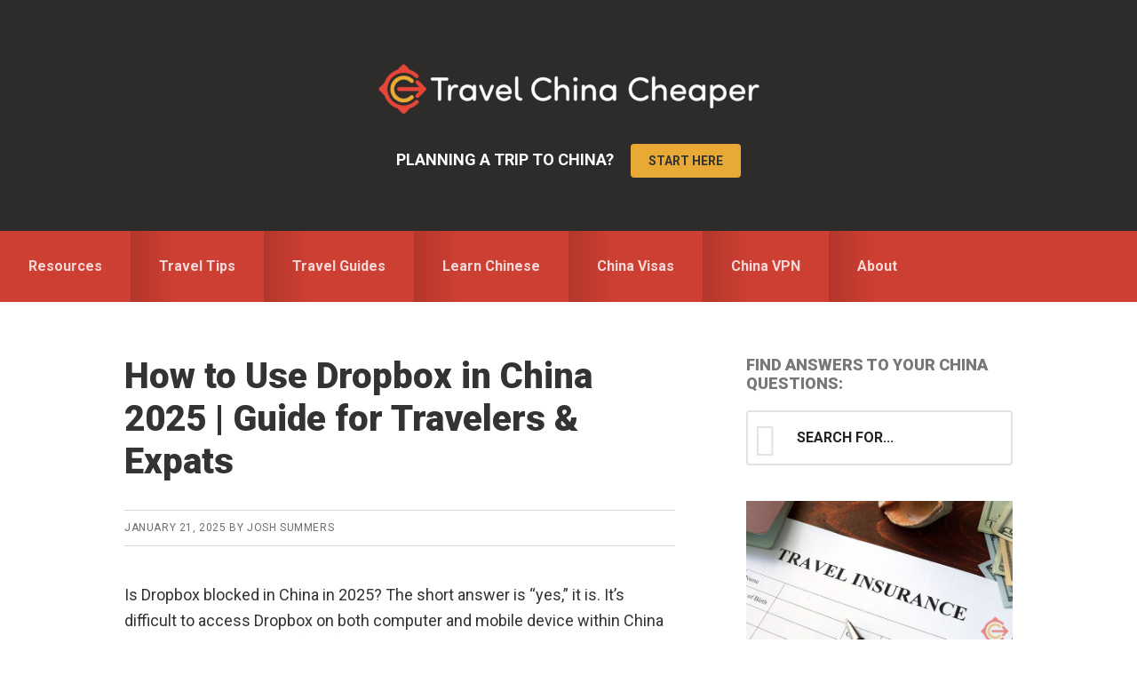

--- FILE ---
content_type: text/html; charset=UTF-8
request_url: https://www.travelchinacheaper.com/use-dropbox-in-china
body_size: 31589
content:
<!DOCTYPE html>
<html lang="en-US">
<head ><meta charset="UTF-8" /><script>if(navigator.userAgent.match(/MSIE|Internet Explorer/i)||navigator.userAgent.match(/Trident\/7\..*?rv:11/i)){var href=document.location.href;if(!href.match(/[?&]nowprocket/)){if(href.indexOf("?")==-1){if(href.indexOf("#")==-1){document.location.href=href+"?nowprocket=1"}else{document.location.href=href.replace("#","?nowprocket=1#")}}else{if(href.indexOf("#")==-1){document.location.href=href+"&nowprocket=1"}else{document.location.href=href.replace("#","&nowprocket=1#")}}}}</script><script>(()=>{class RocketLazyLoadScripts{constructor(){this.v="2.0.4",this.userEvents=["keydown","keyup","mousedown","mouseup","mousemove","mouseover","mouseout","touchmove","touchstart","touchend","touchcancel","wheel","click","dblclick","input"],this.attributeEvents=["onblur","onclick","oncontextmenu","ondblclick","onfocus","onmousedown","onmouseenter","onmouseleave","onmousemove","onmouseout","onmouseover","onmouseup","onmousewheel","onscroll","onsubmit"]}async t(){this.i(),this.o(),/iP(ad|hone)/.test(navigator.userAgent)&&this.h(),this.u(),this.l(this),this.m(),this.k(this),this.p(this),this._(),await Promise.all([this.R(),this.L()]),this.lastBreath=Date.now(),this.S(this),this.P(),this.D(),this.O(),this.M(),await this.C(this.delayedScripts.normal),await this.C(this.delayedScripts.defer),await this.C(this.delayedScripts.async),await this.T(),await this.F(),await this.j(),await this.A(),window.dispatchEvent(new Event("rocket-allScriptsLoaded")),this.everythingLoaded=!0,this.lastTouchEnd&&await new Promise(t=>setTimeout(t,500-Date.now()+this.lastTouchEnd)),this.I(),this.H(),this.U(),this.W()}i(){this.CSPIssue=sessionStorage.getItem("rocketCSPIssue"),document.addEventListener("securitypolicyviolation",t=>{this.CSPIssue||"script-src-elem"!==t.violatedDirective||"data"!==t.blockedURI||(this.CSPIssue=!0,sessionStorage.setItem("rocketCSPIssue",!0))},{isRocket:!0})}o(){window.addEventListener("pageshow",t=>{this.persisted=t.persisted,this.realWindowLoadedFired=!0},{isRocket:!0}),window.addEventListener("pagehide",()=>{this.onFirstUserAction=null},{isRocket:!0})}h(){let t;function e(e){t=e}window.addEventListener("touchstart",e,{isRocket:!0}),window.addEventListener("touchend",function i(o){o.changedTouches[0]&&t.changedTouches[0]&&Math.abs(o.changedTouches[0].pageX-t.changedTouches[0].pageX)<10&&Math.abs(o.changedTouches[0].pageY-t.changedTouches[0].pageY)<10&&o.timeStamp-t.timeStamp<200&&(window.removeEventListener("touchstart",e,{isRocket:!0}),window.removeEventListener("touchend",i,{isRocket:!0}),"INPUT"===o.target.tagName&&"text"===o.target.type||(o.target.dispatchEvent(new TouchEvent("touchend",{target:o.target,bubbles:!0})),o.target.dispatchEvent(new MouseEvent("mouseover",{target:o.target,bubbles:!0})),o.target.dispatchEvent(new PointerEvent("click",{target:o.target,bubbles:!0,cancelable:!0,detail:1,clientX:o.changedTouches[0].clientX,clientY:o.changedTouches[0].clientY})),event.preventDefault()))},{isRocket:!0})}q(t){this.userActionTriggered||("mousemove"!==t.type||this.firstMousemoveIgnored?"keyup"===t.type||"mouseover"===t.type||"mouseout"===t.type||(this.userActionTriggered=!0,this.onFirstUserAction&&this.onFirstUserAction()):this.firstMousemoveIgnored=!0),"click"===t.type&&t.preventDefault(),t.stopPropagation(),t.stopImmediatePropagation(),"touchstart"===this.lastEvent&&"touchend"===t.type&&(this.lastTouchEnd=Date.now()),"click"===t.type&&(this.lastTouchEnd=0),this.lastEvent=t.type,t.composedPath&&t.composedPath()[0].getRootNode()instanceof ShadowRoot&&(t.rocketTarget=t.composedPath()[0]),this.savedUserEvents.push(t)}u(){this.savedUserEvents=[],this.userEventHandler=this.q.bind(this),this.userEvents.forEach(t=>window.addEventListener(t,this.userEventHandler,{passive:!1,isRocket:!0})),document.addEventListener("visibilitychange",this.userEventHandler,{isRocket:!0})}U(){this.userEvents.forEach(t=>window.removeEventListener(t,this.userEventHandler,{passive:!1,isRocket:!0})),document.removeEventListener("visibilitychange",this.userEventHandler,{isRocket:!0}),this.savedUserEvents.forEach(t=>{(t.rocketTarget||t.target).dispatchEvent(new window[t.constructor.name](t.type,t))})}m(){const t="return false",e=Array.from(this.attributeEvents,t=>"data-rocket-"+t),i="["+this.attributeEvents.join("],[")+"]",o="[data-rocket-"+this.attributeEvents.join("],[data-rocket-")+"]",s=(e,i,o)=>{o&&o!==t&&(e.setAttribute("data-rocket-"+i,o),e["rocket"+i]=new Function("event",o),e.setAttribute(i,t))};new MutationObserver(t=>{for(const n of t)"attributes"===n.type&&(n.attributeName.startsWith("data-rocket-")||this.everythingLoaded?n.attributeName.startsWith("data-rocket-")&&this.everythingLoaded&&this.N(n.target,n.attributeName.substring(12)):s(n.target,n.attributeName,n.target.getAttribute(n.attributeName))),"childList"===n.type&&n.addedNodes.forEach(t=>{if(t.nodeType===Node.ELEMENT_NODE)if(this.everythingLoaded)for(const i of[t,...t.querySelectorAll(o)])for(const t of i.getAttributeNames())e.includes(t)&&this.N(i,t.substring(12));else for(const e of[t,...t.querySelectorAll(i)])for(const t of e.getAttributeNames())this.attributeEvents.includes(t)&&s(e,t,e.getAttribute(t))})}).observe(document,{subtree:!0,childList:!0,attributeFilter:[...this.attributeEvents,...e]})}I(){this.attributeEvents.forEach(t=>{document.querySelectorAll("[data-rocket-"+t+"]").forEach(e=>{this.N(e,t)})})}N(t,e){const i=t.getAttribute("data-rocket-"+e);i&&(t.setAttribute(e,i),t.removeAttribute("data-rocket-"+e))}k(t){Object.defineProperty(HTMLElement.prototype,"onclick",{get(){return this.rocketonclick||null},set(e){this.rocketonclick=e,this.setAttribute(t.everythingLoaded?"onclick":"data-rocket-onclick","this.rocketonclick(event)")}})}S(t){function e(e,i){let o=e[i];e[i]=null,Object.defineProperty(e,i,{get:()=>o,set(s){t.everythingLoaded?o=s:e["rocket"+i]=o=s}})}e(document,"onreadystatechange"),e(window,"onload"),e(window,"onpageshow");try{Object.defineProperty(document,"readyState",{get:()=>t.rocketReadyState,set(e){t.rocketReadyState=e},configurable:!0}),document.readyState="loading"}catch(t){console.log("WPRocket DJE readyState conflict, bypassing")}}l(t){this.originalAddEventListener=EventTarget.prototype.addEventListener,this.originalRemoveEventListener=EventTarget.prototype.removeEventListener,this.savedEventListeners=[],EventTarget.prototype.addEventListener=function(e,i,o){o&&o.isRocket||!t.B(e,this)&&!t.userEvents.includes(e)||t.B(e,this)&&!t.userActionTriggered||e.startsWith("rocket-")||t.everythingLoaded?t.originalAddEventListener.call(this,e,i,o):(t.savedEventListeners.push({target:this,remove:!1,type:e,func:i,options:o}),"mouseenter"!==e&&"mouseleave"!==e||t.originalAddEventListener.call(this,e,t.savedUserEvents.push,o))},EventTarget.prototype.removeEventListener=function(e,i,o){o&&o.isRocket||!t.B(e,this)&&!t.userEvents.includes(e)||t.B(e,this)&&!t.userActionTriggered||e.startsWith("rocket-")||t.everythingLoaded?t.originalRemoveEventListener.call(this,e,i,o):t.savedEventListeners.push({target:this,remove:!0,type:e,func:i,options:o})}}J(t,e){this.savedEventListeners=this.savedEventListeners.filter(i=>{let o=i.type,s=i.target||window;return e!==o||t!==s||(this.B(o,s)&&(i.type="rocket-"+o),this.$(i),!1)})}H(){EventTarget.prototype.addEventListener=this.originalAddEventListener,EventTarget.prototype.removeEventListener=this.originalRemoveEventListener,this.savedEventListeners.forEach(t=>this.$(t))}$(t){t.remove?this.originalRemoveEventListener.call(t.target,t.type,t.func,t.options):this.originalAddEventListener.call(t.target,t.type,t.func,t.options)}p(t){let e;function i(e){return t.everythingLoaded?e:e.split(" ").map(t=>"load"===t||t.startsWith("load.")?"rocket-jquery-load":t).join(" ")}function o(o){function s(e){const s=o.fn[e];o.fn[e]=o.fn.init.prototype[e]=function(){return this[0]===window&&t.userActionTriggered&&("string"==typeof arguments[0]||arguments[0]instanceof String?arguments[0]=i(arguments[0]):"object"==typeof arguments[0]&&Object.keys(arguments[0]).forEach(t=>{const e=arguments[0][t];delete arguments[0][t],arguments[0][i(t)]=e})),s.apply(this,arguments),this}}if(o&&o.fn&&!t.allJQueries.includes(o)){const e={DOMContentLoaded:[],"rocket-DOMContentLoaded":[]};for(const t in e)document.addEventListener(t,()=>{e[t].forEach(t=>t())},{isRocket:!0});o.fn.ready=o.fn.init.prototype.ready=function(i){function s(){parseInt(o.fn.jquery)>2?setTimeout(()=>i.bind(document)(o)):i.bind(document)(o)}return"function"==typeof i&&(t.realDomReadyFired?!t.userActionTriggered||t.fauxDomReadyFired?s():e["rocket-DOMContentLoaded"].push(s):e.DOMContentLoaded.push(s)),o([])},s("on"),s("one"),s("off"),t.allJQueries.push(o)}e=o}t.allJQueries=[],o(window.jQuery),Object.defineProperty(window,"jQuery",{get:()=>e,set(t){o(t)}})}P(){const t=new Map;document.write=document.writeln=function(e){const i=document.currentScript,o=document.createRange(),s=i.parentElement;let n=t.get(i);void 0===n&&(n=i.nextSibling,t.set(i,n));const c=document.createDocumentFragment();o.setStart(c,0),c.appendChild(o.createContextualFragment(e)),s.insertBefore(c,n)}}async R(){return new Promise(t=>{this.userActionTriggered?t():this.onFirstUserAction=t})}async L(){return new Promise(t=>{document.addEventListener("DOMContentLoaded",()=>{this.realDomReadyFired=!0,t()},{isRocket:!0})})}async j(){return this.realWindowLoadedFired?Promise.resolve():new Promise(t=>{window.addEventListener("load",t,{isRocket:!0})})}M(){this.pendingScripts=[];this.scriptsMutationObserver=new MutationObserver(t=>{for(const e of t)e.addedNodes.forEach(t=>{"SCRIPT"!==t.tagName||t.noModule||t.isWPRocket||this.pendingScripts.push({script:t,promise:new Promise(e=>{const i=()=>{const i=this.pendingScripts.findIndex(e=>e.script===t);i>=0&&this.pendingScripts.splice(i,1),e()};t.addEventListener("load",i,{isRocket:!0}),t.addEventListener("error",i,{isRocket:!0}),setTimeout(i,1e3)})})})}),this.scriptsMutationObserver.observe(document,{childList:!0,subtree:!0})}async F(){await this.X(),this.pendingScripts.length?(await this.pendingScripts[0].promise,await this.F()):this.scriptsMutationObserver.disconnect()}D(){this.delayedScripts={normal:[],async:[],defer:[]},document.querySelectorAll("script[type$=rocketlazyloadscript]").forEach(t=>{t.hasAttribute("data-rocket-src")?t.hasAttribute("async")&&!1!==t.async?this.delayedScripts.async.push(t):t.hasAttribute("defer")&&!1!==t.defer||"module"===t.getAttribute("data-rocket-type")?this.delayedScripts.defer.push(t):this.delayedScripts.normal.push(t):this.delayedScripts.normal.push(t)})}async _(){await this.L();let t=[];document.querySelectorAll("script[type$=rocketlazyloadscript][data-rocket-src]").forEach(e=>{let i=e.getAttribute("data-rocket-src");if(i&&!i.startsWith("data:")){i.startsWith("//")&&(i=location.protocol+i);try{const o=new URL(i).origin;o!==location.origin&&t.push({src:o,crossOrigin:e.crossOrigin||"module"===e.getAttribute("data-rocket-type")})}catch(t){}}}),t=[...new Map(t.map(t=>[JSON.stringify(t),t])).values()],this.Y(t,"preconnect")}async G(t){if(await this.K(),!0!==t.noModule||!("noModule"in HTMLScriptElement.prototype))return new Promise(e=>{let i;function o(){(i||t).setAttribute("data-rocket-status","executed"),e()}try{if(navigator.userAgent.includes("Firefox/")||""===navigator.vendor||this.CSPIssue)i=document.createElement("script"),[...t.attributes].forEach(t=>{let e=t.nodeName;"type"!==e&&("data-rocket-type"===e&&(e="type"),"data-rocket-src"===e&&(e="src"),i.setAttribute(e,t.nodeValue))}),t.text&&(i.text=t.text),t.nonce&&(i.nonce=t.nonce),i.hasAttribute("src")?(i.addEventListener("load",o,{isRocket:!0}),i.addEventListener("error",()=>{i.setAttribute("data-rocket-status","failed-network"),e()},{isRocket:!0}),setTimeout(()=>{i.isConnected||e()},1)):(i.text=t.text,o()),i.isWPRocket=!0,t.parentNode.replaceChild(i,t);else{const i=t.getAttribute("data-rocket-type"),s=t.getAttribute("data-rocket-src");i?(t.type=i,t.removeAttribute("data-rocket-type")):t.removeAttribute("type"),t.addEventListener("load",o,{isRocket:!0}),t.addEventListener("error",i=>{this.CSPIssue&&i.target.src.startsWith("data:")?(console.log("WPRocket: CSP fallback activated"),t.removeAttribute("src"),this.G(t).then(e)):(t.setAttribute("data-rocket-status","failed-network"),e())},{isRocket:!0}),s?(t.fetchPriority="high",t.removeAttribute("data-rocket-src"),t.src=s):t.src="data:text/javascript;base64,"+window.btoa(unescape(encodeURIComponent(t.text)))}}catch(i){t.setAttribute("data-rocket-status","failed-transform"),e()}});t.setAttribute("data-rocket-status","skipped")}async C(t){const e=t.shift();return e?(e.isConnected&&await this.G(e),this.C(t)):Promise.resolve()}O(){this.Y([...this.delayedScripts.normal,...this.delayedScripts.defer,...this.delayedScripts.async],"preload")}Y(t,e){this.trash=this.trash||[];let i=!0;var o=document.createDocumentFragment();t.forEach(t=>{const s=t.getAttribute&&t.getAttribute("data-rocket-src")||t.src;if(s&&!s.startsWith("data:")){const n=document.createElement("link");n.href=s,n.rel=e,"preconnect"!==e&&(n.as="script",n.fetchPriority=i?"high":"low"),t.getAttribute&&"module"===t.getAttribute("data-rocket-type")&&(n.crossOrigin=!0),t.crossOrigin&&(n.crossOrigin=t.crossOrigin),t.integrity&&(n.integrity=t.integrity),t.nonce&&(n.nonce=t.nonce),o.appendChild(n),this.trash.push(n),i=!1}}),document.head.appendChild(o)}W(){this.trash.forEach(t=>t.remove())}async T(){try{document.readyState="interactive"}catch(t){}this.fauxDomReadyFired=!0;try{await this.K(),this.J(document,"readystatechange"),document.dispatchEvent(new Event("rocket-readystatechange")),await this.K(),document.rocketonreadystatechange&&document.rocketonreadystatechange(),await this.K(),this.J(document,"DOMContentLoaded"),document.dispatchEvent(new Event("rocket-DOMContentLoaded")),await this.K(),this.J(window,"DOMContentLoaded"),window.dispatchEvent(new Event("rocket-DOMContentLoaded"))}catch(t){console.error(t)}}async A(){try{document.readyState="complete"}catch(t){}try{await this.K(),this.J(document,"readystatechange"),document.dispatchEvent(new Event("rocket-readystatechange")),await this.K(),document.rocketonreadystatechange&&document.rocketonreadystatechange(),await this.K(),this.J(window,"load"),window.dispatchEvent(new Event("rocket-load")),await this.K(),window.rocketonload&&window.rocketonload(),await this.K(),this.allJQueries.forEach(t=>t(window).trigger("rocket-jquery-load")),await this.K(),this.J(window,"pageshow");const t=new Event("rocket-pageshow");t.persisted=this.persisted,window.dispatchEvent(t),await this.K(),window.rocketonpageshow&&window.rocketonpageshow({persisted:this.persisted})}catch(t){console.error(t)}}async K(){Date.now()-this.lastBreath>45&&(await this.X(),this.lastBreath=Date.now())}async X(){return document.hidden?new Promise(t=>setTimeout(t)):new Promise(t=>requestAnimationFrame(t))}B(t,e){return e===document&&"readystatechange"===t||(e===document&&"DOMContentLoaded"===t||(e===window&&"DOMContentLoaded"===t||(e===window&&"load"===t||e===window&&"pageshow"===t)))}static run(){(new RocketLazyLoadScripts).t()}}RocketLazyLoadScripts.run()})();</script>

<meta name="viewport" content="width=device-width, initial-scale=1" />
<meta name='robots' content='index, follow, max-image-preview:large, max-snippet:-1, max-video-preview:-1' />
<!-- TERMAGEDDON + USERCENTRICS -->
<link rel="preconnect" href="//privacy-proxy.usercentrics.eu">
<link rel="preload" href="//privacy-proxy.usercentrics.eu/latest/uc-block.bundle.js" as="script">
<script type="rocketlazyloadscript" data-rocket-type="application/javascript" data-rocket-src="//privacy-proxy.usercentrics.eu/latest/uc-block.bundle.js" data-rocket-defer defer></script>
<script type="rocketlazyloadscript" id="usercentrics-cmp" data-rocket-src="//app.usercentrics.eu/browser-ui/latest/loader.js" data-settings-id="ewi3dmlhd9iv0z" async></script>
<script type="rocketlazyloadscript">uc.setCustomTranslations('https://termageddon.ams3.cdn.digitaloceanspaces.com/translations/');</script>
<!-- END TERMAGEDDON + USERCENTRICS -->

	<!-- This site is optimized with the Yoast SEO Premium plugin v26.8 (Yoast SEO v26.8) - https://yoast.com/product/yoast-seo-premium-wordpress/ -->
	<title>How to Use Dropbox in China 2025 | Guide for Travelers &amp; Expats</title>
<link data-rocket-preload as="style" href="https://fonts.googleapis.com/css?family=Roboto%3A300%2C400%2C400italic%2C700%2C900&#038;display=swap" rel="preload">
<link href="https://fonts.googleapis.com/css?family=Roboto%3A300%2C400%2C400italic%2C700%2C900&#038;display=swap" media="print" onload="this.media=&#039;all&#039;" rel="stylesheet">
<noscript data-wpr-hosted-gf-parameters=""><link rel="stylesheet" href="https://fonts.googleapis.com/css?family=Roboto%3A300%2C400%2C400italic%2C700%2C900&#038;display=swap"></noscript>
	<meta name="description" content="The fact that Dropbox is blocked in China makes file sharing difficult. Here&#039;s what&#039;s going on in 2025 and how to access Dropbox in China." />
	<link rel="canonical" href="https://www.travelchinacheaper.com/use-dropbox-in-china" />
	<meta property="og:locale" content="en_US" />
	<meta property="og:type" content="article" />
	<meta property="og:title" content="How to Use Dropbox in China 2025 | Guide for Travelers &amp; Expats" />
	<meta property="og:description" content="The fact that Dropbox is blocked in China makes file sharing difficult. Here&#039;s what&#039;s going on in 2025 and how to access Dropbox in China." />
	<meta property="og:url" content="https://www.travelchinacheaper.com/use-dropbox-in-china" />
	<meta property="og:site_name" content="Travel China Cheaper" />
	<meta property="article:publisher" content="https://www.facebook.com/travelchinacheaper" />
	<meta property="article:published_time" content="2025-01-21T17:30:00+00:00" />
	<meta property="article:modified_time" content="2025-01-22T07:17:25+00:00" />
	<meta property="og:image" content="https://www.travelchinacheaper.com/wp-content/uploads/Using-Dropbox-in-China.jpg" />
	<meta property="og:image:width" content="651" />
	<meta property="og:image:height" content="361" />
	<meta property="og:image:type" content="image/jpeg" />
	<meta name="author" content="Josh Summers" />
	<meta name="twitter:card" content="summary_large_image" />
	<meta name="twitter:creator" content="@travelchinacheaper" />
	<meta name="twitter:site" content="@travelchinacheaper" />
	<meta name="twitter:label1" content="Written by" />
	<meta name="twitter:data1" content="Josh Summers" />
	<meta name="twitter:label2" content="Est. reading time" />
	<meta name="twitter:data2" content="8 minutes" />
	<!-- / Yoast SEO Premium plugin. -->


<link rel="amphtml" href="https://www.travelchinacheaper.com/use-dropbox-in-china/amp" /><meta name="generator" content="AMP for WP 1.1.11"/><link rel='dns-prefetch' href='//all-things-secured.kit.com' />
<link rel='dns-prefetch' href='//www.googletagmanager.com' />
<link rel='dns-prefetch' href='//fonts.googleapis.com' />
<link rel='dns-prefetch' href='//pagead2.googlesyndication.com' />
<link href='https://fonts.gstatic.com' crossorigin rel='preconnect' />
<link rel="alternate" type="application/rss+xml" title="Travel China Cheaper &raquo; Feed" href="https://feeds.feedburner.com/TravelChinaCheaper" />
<link rel="alternate" type="application/rss+xml" title="Travel China Cheaper &raquo; Comments Feed" href="https://www.travelchinacheaper.com/comments/feed" />
<link rel="alternate" type="application/rss+xml" title="Travel China Cheaper &raquo; How to Use Dropbox in China 2025 | Guide for Travelers &amp; Expats Comments Feed" href="https://www.travelchinacheaper.com/use-dropbox-in-china/feed" />
<style id='wp-img-auto-sizes-contain-inline-css' type='text/css'>
img:is([sizes=auto i],[sizes^="auto," i]){contain-intrinsic-size:3000px 1500px}
/*# sourceURL=wp-img-auto-sizes-contain-inline-css */
</style>
<link data-minify="1" rel='stylesheet' id='genesis-blocks-style-css-css' href='https://www.travelchinacheaper.com/wp-content/cache/min/1/wp-content/plugins/genesis-blocks/dist/style-blocks.build.css?ver=1754535477' type='text/css' media='all' />
<link data-minify="1" rel='stylesheet' id='smart-passive-income-pro-css' href='https://www.travelchinacheaper.com/wp-content/cache/min/1/wp-content/themes/smart-passive-income-pro/style.css?ver=1754535477' type='text/css' media='all' />
<style id='smart-passive-income-pro-inline-css' type='text/css'>


		a,
		.spi-customized .entry-title a:focus,
		.spi-customized .entry-title a:hover,
		.spi-customized.js .menu-toggle:focus {
			color: #e9aa35;
		}

		.spi-customized button,
		.spi-customized input[type="button"],
		.spi-customized input[type="reset"],
		.spi-customized input[type="submit"],
		.spi-customized .archive-pagination .active a,
		.spi-customized .archive-pagination a:focus,
		.spi-customized .archive-pagination a:hover,
		.spi-customized.archive .content .entry-comments-link,
		.spi-customized.single .content .entry-comments-link,
		.spi-customized.page-template-page_blog .content .entry-comments-link,
		.spi-customized .site-container a.button,
		.spi-customized .color .more-link {
			background-color: #e9aa35;
		}

		.spi-customized.archive .content .entry-comments-link:after,
		.spi-customized.single .content .entry-comments-link:after,
		.spi-customized.page-template-page_blog .content .entry-comments-link:after {
			border-left-color: #e9aa35;
		}

		.spi-customized button,
		.spi-customized input[type="button"],
		.spi-customized input[type="reset"],
		.spi-customized input[type="submit"],
		.spi-customized.archive .content p.entry-meta .entry-comments-link > a,
		.spi-customized.single .content p.entry-meta .entry-comments-link > a,
		.spi-customized.page-template-page_blog .content p.entry-meta .entry-comments-link > a,
		.spi-customized .site-container a.button,
		.spi-customized .color .more-link {
			color: #333333;
		}
		
		
		.spi-customized button:focus,
		.spi-customized button:hover,
		.spi-customized input:focus[type="button"],
		.spi-customized input:focus[type="reset"],
		.spi-customized input:focus[type="submit"],
		.spi-customized input:hover[type="button"],
		.spi-customized input:hover[type="reset"],
		.spi-customized input:hover[type="submit"],
		.spi-customized .site-container a.button:focus,
		.spi-customized .site-container a.button:hover,
		.spi-customized .color .more-link:focus,
		.spi-customized .color .more-link:hover {
			background-color: #fdbe49;
			color: #333333;
		}

		.spi-customized .menu-toggle:focus,
		.spi-customized .menu-toggle:hover {
			color: #fdbe49;
		}
		

		.spi-customized .after-entry .widget-title,
		.spi-customized .footer-banner,
		.spi-customized .front-page-1,
		.spi-customized .genesis-nav-menu .sub-menu,
		.spi-customized .nav-primary .genesis-nav-menu > li.current-menu-item:before,
		.spi-customized .nav-primary .genesis-nav-menu > li:hover:before,
		.spi-customized .nav-primary .genesis-nav-menu li.current-menu-item a,
		.spi-customized .nav-primary,
		.spi-customized .sidebar .enews-widget .widget-title,
		.spi-customized .site-container button.sub-menu-toggle.sub-menu-toggle:focus,
		.spi-customized .site-container button.sub-menu-toggle.sub-menu-toggle:hover,
		.spi-customized .site-container .nav-primary .genesis-nav-menu > li a:focus,
		.spi-customized .site-container .nav-primary .genesis-nav-menu > li a:hover {
			background-color: #e54639;
		}

		.spi-customized .after-entry .widget-title,
		.spi-customized .after-entry .widget-title a,
		.spi-customized .after-entry .widget-title a:focus,
		.spi-customized .after-entry .widget-title a:hover,
		.spi-customized .color,
		.spi-customized .color a,
		.spi-customized .color p.entry-meta a,
		.spi-customized .color p.entry-meta,
		.spi-customized .color .entry-title a,
		.spi-customized .color .menu a,
		.spi-customized .color .menu li:after,
		.spi-customized .color.widget-full .menu a,
		.spi-customized .genesis-nav-menu .sub-menu a,
		.spi-customized .genesis-nav-menu .sub-menu a:hover,
		.spi-customized .nav-primary .genesis-nav-menu a,
		.spi-customized .nav-primary .genesis-nav-menu > li.current-menu-item:before,
		.spi-customized .nav-primary .genesis-nav-menu > li:hover:before,
		.spi-customized .sidebar .enews-widget .widget-title,
		.spi-customized .site-container button.sub-menu-toggle,
		.spi-customized .site-container .nav-primary .genesis-nav-menu > li a:focus,
		.spi-customized .site-container .nav-primary .genesis-nav-menu > li a:hover {
			color: #ffffff;
		}

		.spi-customized .genesis-nav-menu .sub-menu a {
			border-color: #d13225;
		}

		
		
		.spi-customized .site-container .nav-primary .genesis-nav-menu > li .sub-menu a:hover {
			background-color: #d13225;
			color: #ffffff;
		}
		
		.spi-customized .front-page-2 {
			background-image: url( //www.travelchinacheaper.com/wp-content/uploads/Homepage-Great-Wall-Josh-Summers.jpg );
		}
		
		
		.spi-customized .front-page-3-a,
		.spi-customized .front-page-3-b {
			background-color: #1b305c;
			color: #ffffff;
		}

		.spi-customized .front-page-3-a a,
		.spi-customized .front-page-3-a a:focus,
		.spi-customized .front-page-3-a a:hover,
		.spi-customized .front-page-3-a p.entry-meta,
		.spi-customized .front-page-3-a p.entry-meta a,
		.spi-customized .front-page-3-a p.entry-meta a:focus,
		.spi-customized .front-page-3-a p.entry-meta a:hover,
		.spi-customized .front-page-3-a .entry-title a,
		.spi-customized .front-page-3-a .entry-title a:focus,
		.spi-customized .front-page-3-a .entry-title a:hover,
		.spi-customized .front-page-3-b a,
		.spi-customized .front-page-3-b a:focus,
		.spi-customized .front-page-3-b a:hover,
		.spi-customized .front-page-3-b p.entry-meta,
		.spi-customized .front-page-3-b p.entry-meta a,
		.spi-customized .front-page-3-b p.entry-meta a:focus,
		.spi-customized .front-page-3-b p.entry-meta a:hover,
		.spi-customized .front-page-3-b .entry-title a,
		.spi-customized .front-page-3-b .entry-title a:hover,
		.spi-customized .front-page-3-b .entry-title a:focus {
			color: #ffffff;
		}

		
/*# sourceURL=smart-passive-income-pro-inline-css */
</style>
<style id='wp-block-library-inline-css' type='text/css'>
:root{--wp-block-synced-color:#7a00df;--wp-block-synced-color--rgb:122,0,223;--wp-bound-block-color:var(--wp-block-synced-color);--wp-editor-canvas-background:#ddd;--wp-admin-theme-color:#007cba;--wp-admin-theme-color--rgb:0,124,186;--wp-admin-theme-color-darker-10:#006ba1;--wp-admin-theme-color-darker-10--rgb:0,107,160.5;--wp-admin-theme-color-darker-20:#005a87;--wp-admin-theme-color-darker-20--rgb:0,90,135;--wp-admin-border-width-focus:2px}@media (min-resolution:192dpi){:root{--wp-admin-border-width-focus:1.5px}}.wp-element-button{cursor:pointer}:root .has-very-light-gray-background-color{background-color:#eee}:root .has-very-dark-gray-background-color{background-color:#313131}:root .has-very-light-gray-color{color:#eee}:root .has-very-dark-gray-color{color:#313131}:root .has-vivid-green-cyan-to-vivid-cyan-blue-gradient-background{background:linear-gradient(135deg,#00d084,#0693e3)}:root .has-purple-crush-gradient-background{background:linear-gradient(135deg,#34e2e4,#4721fb 50%,#ab1dfe)}:root .has-hazy-dawn-gradient-background{background:linear-gradient(135deg,#faaca8,#dad0ec)}:root .has-subdued-olive-gradient-background{background:linear-gradient(135deg,#fafae1,#67a671)}:root .has-atomic-cream-gradient-background{background:linear-gradient(135deg,#fdd79a,#004a59)}:root .has-nightshade-gradient-background{background:linear-gradient(135deg,#330968,#31cdcf)}:root .has-midnight-gradient-background{background:linear-gradient(135deg,#020381,#2874fc)}:root{--wp--preset--font-size--normal:16px;--wp--preset--font-size--huge:42px}.has-regular-font-size{font-size:1em}.has-larger-font-size{font-size:2.625em}.has-normal-font-size{font-size:var(--wp--preset--font-size--normal)}.has-huge-font-size{font-size:var(--wp--preset--font-size--huge)}.has-text-align-center{text-align:center}.has-text-align-left{text-align:left}.has-text-align-right{text-align:right}.has-fit-text{white-space:nowrap!important}#end-resizable-editor-section{display:none}.aligncenter{clear:both}.items-justified-left{justify-content:flex-start}.items-justified-center{justify-content:center}.items-justified-right{justify-content:flex-end}.items-justified-space-between{justify-content:space-between}.screen-reader-text{border:0;clip-path:inset(50%);height:1px;margin:-1px;overflow:hidden;padding:0;position:absolute;width:1px;word-wrap:normal!important}.screen-reader-text:focus{background-color:#ddd;clip-path:none;color:#444;display:block;font-size:1em;height:auto;left:5px;line-height:normal;padding:15px 23px 14px;text-decoration:none;top:5px;width:auto;z-index:100000}html :where(.has-border-color){border-style:solid}html :where([style*=border-top-color]){border-top-style:solid}html :where([style*=border-right-color]){border-right-style:solid}html :where([style*=border-bottom-color]){border-bottom-style:solid}html :where([style*=border-left-color]){border-left-style:solid}html :where([style*=border-width]){border-style:solid}html :where([style*=border-top-width]){border-top-style:solid}html :where([style*=border-right-width]){border-right-style:solid}html :where([style*=border-bottom-width]){border-bottom-style:solid}html :where([style*=border-left-width]){border-left-style:solid}html :where(img[class*=wp-image-]){height:auto;max-width:100%}:where(figure){margin:0 0 1em}html :where(.is-position-sticky){--wp-admin--admin-bar--position-offset:var(--wp-admin--admin-bar--height,0px)}@media screen and (max-width:600px){html :where(.is-position-sticky){--wp-admin--admin-bar--position-offset:0px}}

/*# sourceURL=wp-block-library-inline-css */
</style><style id='wp-block-heading-inline-css' type='text/css'>
h1:where(.wp-block-heading).has-background,h2:where(.wp-block-heading).has-background,h3:where(.wp-block-heading).has-background,h4:where(.wp-block-heading).has-background,h5:where(.wp-block-heading).has-background,h6:where(.wp-block-heading).has-background{padding:1.25em 2.375em}h1.has-text-align-left[style*=writing-mode]:where([style*=vertical-lr]),h1.has-text-align-right[style*=writing-mode]:where([style*=vertical-rl]),h2.has-text-align-left[style*=writing-mode]:where([style*=vertical-lr]),h2.has-text-align-right[style*=writing-mode]:where([style*=vertical-rl]),h3.has-text-align-left[style*=writing-mode]:where([style*=vertical-lr]),h3.has-text-align-right[style*=writing-mode]:where([style*=vertical-rl]),h4.has-text-align-left[style*=writing-mode]:where([style*=vertical-lr]),h4.has-text-align-right[style*=writing-mode]:where([style*=vertical-rl]),h5.has-text-align-left[style*=writing-mode]:where([style*=vertical-lr]),h5.has-text-align-right[style*=writing-mode]:where([style*=vertical-rl]),h6.has-text-align-left[style*=writing-mode]:where([style*=vertical-lr]),h6.has-text-align-right[style*=writing-mode]:where([style*=vertical-rl]){rotate:180deg}
/*# sourceURL=https://www.travelchinacheaper.com/wp-includes/blocks/heading/style.min.css */
</style>
<style id='wp-block-image-inline-css' type='text/css'>
.wp-block-image>a,.wp-block-image>figure>a{display:inline-block}.wp-block-image img{box-sizing:border-box;height:auto;max-width:100%;vertical-align:bottom}@media not (prefers-reduced-motion){.wp-block-image img.hide{visibility:hidden}.wp-block-image img.show{animation:show-content-image .4s}}.wp-block-image[style*=border-radius] img,.wp-block-image[style*=border-radius]>a{border-radius:inherit}.wp-block-image.has-custom-border img{box-sizing:border-box}.wp-block-image.aligncenter{text-align:center}.wp-block-image.alignfull>a,.wp-block-image.alignwide>a{width:100%}.wp-block-image.alignfull img,.wp-block-image.alignwide img{height:auto;width:100%}.wp-block-image .aligncenter,.wp-block-image .alignleft,.wp-block-image .alignright,.wp-block-image.aligncenter,.wp-block-image.alignleft,.wp-block-image.alignright{display:table}.wp-block-image .aligncenter>figcaption,.wp-block-image .alignleft>figcaption,.wp-block-image .alignright>figcaption,.wp-block-image.aligncenter>figcaption,.wp-block-image.alignleft>figcaption,.wp-block-image.alignright>figcaption{caption-side:bottom;display:table-caption}.wp-block-image .alignleft{float:left;margin:.5em 1em .5em 0}.wp-block-image .alignright{float:right;margin:.5em 0 .5em 1em}.wp-block-image .aligncenter{margin-left:auto;margin-right:auto}.wp-block-image :where(figcaption){margin-bottom:1em;margin-top:.5em}.wp-block-image.is-style-circle-mask img{border-radius:9999px}@supports ((-webkit-mask-image:none) or (mask-image:none)) or (-webkit-mask-image:none){.wp-block-image.is-style-circle-mask img{border-radius:0;-webkit-mask-image:url('data:image/svg+xml;utf8,<svg viewBox="0 0 100 100" xmlns="http://www.w3.org/2000/svg"><circle cx="50" cy="50" r="50"/></svg>');mask-image:url('data:image/svg+xml;utf8,<svg viewBox="0 0 100 100" xmlns="http://www.w3.org/2000/svg"><circle cx="50" cy="50" r="50"/></svg>');mask-mode:alpha;-webkit-mask-position:center;mask-position:center;-webkit-mask-repeat:no-repeat;mask-repeat:no-repeat;-webkit-mask-size:contain;mask-size:contain}}:root :where(.wp-block-image.is-style-rounded img,.wp-block-image .is-style-rounded img){border-radius:9999px}.wp-block-image figure{margin:0}.wp-lightbox-container{display:flex;flex-direction:column;position:relative}.wp-lightbox-container img{cursor:zoom-in}.wp-lightbox-container img:hover+button{opacity:1}.wp-lightbox-container button{align-items:center;backdrop-filter:blur(16px) saturate(180%);background-color:#5a5a5a40;border:none;border-radius:4px;cursor:zoom-in;display:flex;height:20px;justify-content:center;opacity:0;padding:0;position:absolute;right:16px;text-align:center;top:16px;width:20px;z-index:100}@media not (prefers-reduced-motion){.wp-lightbox-container button{transition:opacity .2s ease}}.wp-lightbox-container button:focus-visible{outline:3px auto #5a5a5a40;outline:3px auto -webkit-focus-ring-color;outline-offset:3px}.wp-lightbox-container button:hover{cursor:pointer;opacity:1}.wp-lightbox-container button:focus{opacity:1}.wp-lightbox-container button:focus,.wp-lightbox-container button:hover,.wp-lightbox-container button:not(:hover):not(:active):not(.has-background){background-color:#5a5a5a40;border:none}.wp-lightbox-overlay{box-sizing:border-box;cursor:zoom-out;height:100vh;left:0;overflow:hidden;position:fixed;top:0;visibility:hidden;width:100%;z-index:100000}.wp-lightbox-overlay .close-button{align-items:center;cursor:pointer;display:flex;justify-content:center;min-height:40px;min-width:40px;padding:0;position:absolute;right:calc(env(safe-area-inset-right) + 16px);top:calc(env(safe-area-inset-top) + 16px);z-index:5000000}.wp-lightbox-overlay .close-button:focus,.wp-lightbox-overlay .close-button:hover,.wp-lightbox-overlay .close-button:not(:hover):not(:active):not(.has-background){background:none;border:none}.wp-lightbox-overlay .lightbox-image-container{height:var(--wp--lightbox-container-height);left:50%;overflow:hidden;position:absolute;top:50%;transform:translate(-50%,-50%);transform-origin:top left;width:var(--wp--lightbox-container-width);z-index:9999999999}.wp-lightbox-overlay .wp-block-image{align-items:center;box-sizing:border-box;display:flex;height:100%;justify-content:center;margin:0;position:relative;transform-origin:0 0;width:100%;z-index:3000000}.wp-lightbox-overlay .wp-block-image img{height:var(--wp--lightbox-image-height);min-height:var(--wp--lightbox-image-height);min-width:var(--wp--lightbox-image-width);width:var(--wp--lightbox-image-width)}.wp-lightbox-overlay .wp-block-image figcaption{display:none}.wp-lightbox-overlay button{background:none;border:none}.wp-lightbox-overlay .scrim{background-color:#fff;height:100%;opacity:.9;position:absolute;width:100%;z-index:2000000}.wp-lightbox-overlay.active{visibility:visible}@media not (prefers-reduced-motion){.wp-lightbox-overlay.active{animation:turn-on-visibility .25s both}.wp-lightbox-overlay.active img{animation:turn-on-visibility .35s both}.wp-lightbox-overlay.show-closing-animation:not(.active){animation:turn-off-visibility .35s both}.wp-lightbox-overlay.show-closing-animation:not(.active) img{animation:turn-off-visibility .25s both}.wp-lightbox-overlay.zoom.active{animation:none;opacity:1;visibility:visible}.wp-lightbox-overlay.zoom.active .lightbox-image-container{animation:lightbox-zoom-in .4s}.wp-lightbox-overlay.zoom.active .lightbox-image-container img{animation:none}.wp-lightbox-overlay.zoom.active .scrim{animation:turn-on-visibility .4s forwards}.wp-lightbox-overlay.zoom.show-closing-animation:not(.active){animation:none}.wp-lightbox-overlay.zoom.show-closing-animation:not(.active) .lightbox-image-container{animation:lightbox-zoom-out .4s}.wp-lightbox-overlay.zoom.show-closing-animation:not(.active) .lightbox-image-container img{animation:none}.wp-lightbox-overlay.zoom.show-closing-animation:not(.active) .scrim{animation:turn-off-visibility .4s forwards}}@keyframes show-content-image{0%{visibility:hidden}99%{visibility:hidden}to{visibility:visible}}@keyframes turn-on-visibility{0%{opacity:0}to{opacity:1}}@keyframes turn-off-visibility{0%{opacity:1;visibility:visible}99%{opacity:0;visibility:visible}to{opacity:0;visibility:hidden}}@keyframes lightbox-zoom-in{0%{transform:translate(calc((-100vw + var(--wp--lightbox-scrollbar-width))/2 + var(--wp--lightbox-initial-left-position)),calc(-50vh + var(--wp--lightbox-initial-top-position))) scale(var(--wp--lightbox-scale))}to{transform:translate(-50%,-50%) scale(1)}}@keyframes lightbox-zoom-out{0%{transform:translate(-50%,-50%) scale(1);visibility:visible}99%{visibility:visible}to{transform:translate(calc((-100vw + var(--wp--lightbox-scrollbar-width))/2 + var(--wp--lightbox-initial-left-position)),calc(-50vh + var(--wp--lightbox-initial-top-position))) scale(var(--wp--lightbox-scale));visibility:hidden}}
/*# sourceURL=https://www.travelchinacheaper.com/wp-includes/blocks/image/style.min.css */
</style>
<style id='wp-block-list-inline-css' type='text/css'>
ol,ul{box-sizing:border-box}:root :where(.wp-block-list.has-background){padding:1.25em 2.375em}
/*# sourceURL=https://www.travelchinacheaper.com/wp-includes/blocks/list/style.min.css */
</style>
<style id='wp-block-buttons-inline-css' type='text/css'>
.wp-block-buttons{box-sizing:border-box}.wp-block-buttons.is-vertical{flex-direction:column}.wp-block-buttons.is-vertical>.wp-block-button:last-child{margin-bottom:0}.wp-block-buttons>.wp-block-button{display:inline-block;margin:0}.wp-block-buttons.is-content-justification-left{justify-content:flex-start}.wp-block-buttons.is-content-justification-left.is-vertical{align-items:flex-start}.wp-block-buttons.is-content-justification-center{justify-content:center}.wp-block-buttons.is-content-justification-center.is-vertical{align-items:center}.wp-block-buttons.is-content-justification-right{justify-content:flex-end}.wp-block-buttons.is-content-justification-right.is-vertical{align-items:flex-end}.wp-block-buttons.is-content-justification-space-between{justify-content:space-between}.wp-block-buttons.aligncenter{text-align:center}.wp-block-buttons:not(.is-content-justification-space-between,.is-content-justification-right,.is-content-justification-left,.is-content-justification-center) .wp-block-button.aligncenter{margin-left:auto;margin-right:auto;width:100%}.wp-block-buttons[style*=text-decoration] .wp-block-button,.wp-block-buttons[style*=text-decoration] .wp-block-button__link{text-decoration:inherit}.wp-block-buttons.has-custom-font-size .wp-block-button__link{font-size:inherit}.wp-block-buttons .wp-block-button__link{width:100%}.wp-block-button.aligncenter{text-align:center}
/*# sourceURL=https://www.travelchinacheaper.com/wp-includes/blocks/buttons/style.min.css */
</style>
<style id='wp-block-columns-inline-css' type='text/css'>
.wp-block-columns{box-sizing:border-box;display:flex;flex-wrap:wrap!important}@media (min-width:782px){.wp-block-columns{flex-wrap:nowrap!important}}.wp-block-columns{align-items:normal!important}.wp-block-columns.are-vertically-aligned-top{align-items:flex-start}.wp-block-columns.are-vertically-aligned-center{align-items:center}.wp-block-columns.are-vertically-aligned-bottom{align-items:flex-end}@media (max-width:781px){.wp-block-columns:not(.is-not-stacked-on-mobile)>.wp-block-column{flex-basis:100%!important}}@media (min-width:782px){.wp-block-columns:not(.is-not-stacked-on-mobile)>.wp-block-column{flex-basis:0;flex-grow:1}.wp-block-columns:not(.is-not-stacked-on-mobile)>.wp-block-column[style*=flex-basis]{flex-grow:0}}.wp-block-columns.is-not-stacked-on-mobile{flex-wrap:nowrap!important}.wp-block-columns.is-not-stacked-on-mobile>.wp-block-column{flex-basis:0;flex-grow:1}.wp-block-columns.is-not-stacked-on-mobile>.wp-block-column[style*=flex-basis]{flex-grow:0}:where(.wp-block-columns){margin-bottom:1.75em}:where(.wp-block-columns.has-background){padding:1.25em 2.375em}.wp-block-column{flex-grow:1;min-width:0;overflow-wrap:break-word;word-break:break-word}.wp-block-column.is-vertically-aligned-top{align-self:flex-start}.wp-block-column.is-vertically-aligned-center{align-self:center}.wp-block-column.is-vertically-aligned-bottom{align-self:flex-end}.wp-block-column.is-vertically-aligned-stretch{align-self:stretch}.wp-block-column.is-vertically-aligned-bottom,.wp-block-column.is-vertically-aligned-center,.wp-block-column.is-vertically-aligned-top{width:100%}
/*# sourceURL=https://www.travelchinacheaper.com/wp-includes/blocks/columns/style.min.css */
</style>
<style id='wp-block-paragraph-inline-css' type='text/css'>
.is-small-text{font-size:.875em}.is-regular-text{font-size:1em}.is-large-text{font-size:2.25em}.is-larger-text{font-size:3em}.has-drop-cap:not(:focus):first-letter{float:left;font-size:8.4em;font-style:normal;font-weight:100;line-height:.68;margin:.05em .1em 0 0;text-transform:uppercase}body.rtl .has-drop-cap:not(:focus):first-letter{float:none;margin-left:.1em}p.has-drop-cap.has-background{overflow:hidden}:root :where(p.has-background){padding:1.25em 2.375em}:where(p.has-text-color:not(.has-link-color)) a{color:inherit}p.has-text-align-left[style*="writing-mode:vertical-lr"],p.has-text-align-right[style*="writing-mode:vertical-rl"]{rotate:180deg}
/*# sourceURL=https://www.travelchinacheaper.com/wp-includes/blocks/paragraph/style.min.css */
</style>
<style id='wp-block-separator-inline-css' type='text/css'>
@charset "UTF-8";.wp-block-separator{border:none;border-top:2px solid}:root :where(.wp-block-separator.is-style-dots){height:auto;line-height:1;text-align:center}:root :where(.wp-block-separator.is-style-dots):before{color:currentColor;content:"···";font-family:serif;font-size:1.5em;letter-spacing:2em;padding-left:2em}.wp-block-separator.is-style-dots{background:none!important;border:none!important}
/*# sourceURL=https://www.travelchinacheaper.com/wp-includes/blocks/separator/style.min.css */
</style>
<style id='global-styles-inline-css' type='text/css'>
:root{--wp--preset--aspect-ratio--square: 1;--wp--preset--aspect-ratio--4-3: 4/3;--wp--preset--aspect-ratio--3-4: 3/4;--wp--preset--aspect-ratio--3-2: 3/2;--wp--preset--aspect-ratio--2-3: 2/3;--wp--preset--aspect-ratio--16-9: 16/9;--wp--preset--aspect-ratio--9-16: 9/16;--wp--preset--color--black: #000000;--wp--preset--color--cyan-bluish-gray: #abb8c3;--wp--preset--color--white: #ffffff;--wp--preset--color--pale-pink: #f78da7;--wp--preset--color--vivid-red: #cf2e2e;--wp--preset--color--luminous-vivid-orange: #ff6900;--wp--preset--color--luminous-vivid-amber: #fcb900;--wp--preset--color--light-green-cyan: #7bdcb5;--wp--preset--color--vivid-green-cyan: #00d084;--wp--preset--color--pale-cyan-blue: #8ed1fc;--wp--preset--color--vivid-cyan-blue: #0693e3;--wp--preset--color--vivid-purple: #9b51e0;--wp--preset--gradient--vivid-cyan-blue-to-vivid-purple: linear-gradient(135deg,rgb(6,147,227) 0%,rgb(155,81,224) 100%);--wp--preset--gradient--light-green-cyan-to-vivid-green-cyan: linear-gradient(135deg,rgb(122,220,180) 0%,rgb(0,208,130) 100%);--wp--preset--gradient--luminous-vivid-amber-to-luminous-vivid-orange: linear-gradient(135deg,rgb(252,185,0) 0%,rgb(255,105,0) 100%);--wp--preset--gradient--luminous-vivid-orange-to-vivid-red: linear-gradient(135deg,rgb(255,105,0) 0%,rgb(207,46,46) 100%);--wp--preset--gradient--very-light-gray-to-cyan-bluish-gray: linear-gradient(135deg,rgb(238,238,238) 0%,rgb(169,184,195) 100%);--wp--preset--gradient--cool-to-warm-spectrum: linear-gradient(135deg,rgb(74,234,220) 0%,rgb(151,120,209) 20%,rgb(207,42,186) 40%,rgb(238,44,130) 60%,rgb(251,105,98) 80%,rgb(254,248,76) 100%);--wp--preset--gradient--blush-light-purple: linear-gradient(135deg,rgb(255,206,236) 0%,rgb(152,150,240) 100%);--wp--preset--gradient--blush-bordeaux: linear-gradient(135deg,rgb(254,205,165) 0%,rgb(254,45,45) 50%,rgb(107,0,62) 100%);--wp--preset--gradient--luminous-dusk: linear-gradient(135deg,rgb(255,203,112) 0%,rgb(199,81,192) 50%,rgb(65,88,208) 100%);--wp--preset--gradient--pale-ocean: linear-gradient(135deg,rgb(255,245,203) 0%,rgb(182,227,212) 50%,rgb(51,167,181) 100%);--wp--preset--gradient--electric-grass: linear-gradient(135deg,rgb(202,248,128) 0%,rgb(113,206,126) 100%);--wp--preset--gradient--midnight: linear-gradient(135deg,rgb(2,3,129) 0%,rgb(40,116,252) 100%);--wp--preset--font-size--small: 13px;--wp--preset--font-size--medium: 20px;--wp--preset--font-size--large: 36px;--wp--preset--font-size--x-large: 42px;--wp--preset--spacing--20: 0.44rem;--wp--preset--spacing--30: 0.67rem;--wp--preset--spacing--40: 1rem;--wp--preset--spacing--50: 1.5rem;--wp--preset--spacing--60: 2.25rem;--wp--preset--spacing--70: 3.38rem;--wp--preset--spacing--80: 5.06rem;--wp--preset--shadow--natural: 6px 6px 9px rgba(0, 0, 0, 0.2);--wp--preset--shadow--deep: 12px 12px 50px rgba(0, 0, 0, 0.4);--wp--preset--shadow--sharp: 6px 6px 0px rgba(0, 0, 0, 0.2);--wp--preset--shadow--outlined: 6px 6px 0px -3px rgb(255, 255, 255), 6px 6px rgb(0, 0, 0);--wp--preset--shadow--crisp: 6px 6px 0px rgb(0, 0, 0);}:where(.is-layout-flex){gap: 0.5em;}:where(.is-layout-grid){gap: 0.5em;}body .is-layout-flex{display: flex;}.is-layout-flex{flex-wrap: wrap;align-items: center;}.is-layout-flex > :is(*, div){margin: 0;}body .is-layout-grid{display: grid;}.is-layout-grid > :is(*, div){margin: 0;}:where(.wp-block-columns.is-layout-flex){gap: 2em;}:where(.wp-block-columns.is-layout-grid){gap: 2em;}:where(.wp-block-post-template.is-layout-flex){gap: 1.25em;}:where(.wp-block-post-template.is-layout-grid){gap: 1.25em;}.has-black-color{color: var(--wp--preset--color--black) !important;}.has-cyan-bluish-gray-color{color: var(--wp--preset--color--cyan-bluish-gray) !important;}.has-white-color{color: var(--wp--preset--color--white) !important;}.has-pale-pink-color{color: var(--wp--preset--color--pale-pink) !important;}.has-vivid-red-color{color: var(--wp--preset--color--vivid-red) !important;}.has-luminous-vivid-orange-color{color: var(--wp--preset--color--luminous-vivid-orange) !important;}.has-luminous-vivid-amber-color{color: var(--wp--preset--color--luminous-vivid-amber) !important;}.has-light-green-cyan-color{color: var(--wp--preset--color--light-green-cyan) !important;}.has-vivid-green-cyan-color{color: var(--wp--preset--color--vivid-green-cyan) !important;}.has-pale-cyan-blue-color{color: var(--wp--preset--color--pale-cyan-blue) !important;}.has-vivid-cyan-blue-color{color: var(--wp--preset--color--vivid-cyan-blue) !important;}.has-vivid-purple-color{color: var(--wp--preset--color--vivid-purple) !important;}.has-black-background-color{background-color: var(--wp--preset--color--black) !important;}.has-cyan-bluish-gray-background-color{background-color: var(--wp--preset--color--cyan-bluish-gray) !important;}.has-white-background-color{background-color: var(--wp--preset--color--white) !important;}.has-pale-pink-background-color{background-color: var(--wp--preset--color--pale-pink) !important;}.has-vivid-red-background-color{background-color: var(--wp--preset--color--vivid-red) !important;}.has-luminous-vivid-orange-background-color{background-color: var(--wp--preset--color--luminous-vivid-orange) !important;}.has-luminous-vivid-amber-background-color{background-color: var(--wp--preset--color--luminous-vivid-amber) !important;}.has-light-green-cyan-background-color{background-color: var(--wp--preset--color--light-green-cyan) !important;}.has-vivid-green-cyan-background-color{background-color: var(--wp--preset--color--vivid-green-cyan) !important;}.has-pale-cyan-blue-background-color{background-color: var(--wp--preset--color--pale-cyan-blue) !important;}.has-vivid-cyan-blue-background-color{background-color: var(--wp--preset--color--vivid-cyan-blue) !important;}.has-vivid-purple-background-color{background-color: var(--wp--preset--color--vivid-purple) !important;}.has-black-border-color{border-color: var(--wp--preset--color--black) !important;}.has-cyan-bluish-gray-border-color{border-color: var(--wp--preset--color--cyan-bluish-gray) !important;}.has-white-border-color{border-color: var(--wp--preset--color--white) !important;}.has-pale-pink-border-color{border-color: var(--wp--preset--color--pale-pink) !important;}.has-vivid-red-border-color{border-color: var(--wp--preset--color--vivid-red) !important;}.has-luminous-vivid-orange-border-color{border-color: var(--wp--preset--color--luminous-vivid-orange) !important;}.has-luminous-vivid-amber-border-color{border-color: var(--wp--preset--color--luminous-vivid-amber) !important;}.has-light-green-cyan-border-color{border-color: var(--wp--preset--color--light-green-cyan) !important;}.has-vivid-green-cyan-border-color{border-color: var(--wp--preset--color--vivid-green-cyan) !important;}.has-pale-cyan-blue-border-color{border-color: var(--wp--preset--color--pale-cyan-blue) !important;}.has-vivid-cyan-blue-border-color{border-color: var(--wp--preset--color--vivid-cyan-blue) !important;}.has-vivid-purple-border-color{border-color: var(--wp--preset--color--vivid-purple) !important;}.has-vivid-cyan-blue-to-vivid-purple-gradient-background{background: var(--wp--preset--gradient--vivid-cyan-blue-to-vivid-purple) !important;}.has-light-green-cyan-to-vivid-green-cyan-gradient-background{background: var(--wp--preset--gradient--light-green-cyan-to-vivid-green-cyan) !important;}.has-luminous-vivid-amber-to-luminous-vivid-orange-gradient-background{background: var(--wp--preset--gradient--luminous-vivid-amber-to-luminous-vivid-orange) !important;}.has-luminous-vivid-orange-to-vivid-red-gradient-background{background: var(--wp--preset--gradient--luminous-vivid-orange-to-vivid-red) !important;}.has-very-light-gray-to-cyan-bluish-gray-gradient-background{background: var(--wp--preset--gradient--very-light-gray-to-cyan-bluish-gray) !important;}.has-cool-to-warm-spectrum-gradient-background{background: var(--wp--preset--gradient--cool-to-warm-spectrum) !important;}.has-blush-light-purple-gradient-background{background: var(--wp--preset--gradient--blush-light-purple) !important;}.has-blush-bordeaux-gradient-background{background: var(--wp--preset--gradient--blush-bordeaux) !important;}.has-luminous-dusk-gradient-background{background: var(--wp--preset--gradient--luminous-dusk) !important;}.has-pale-ocean-gradient-background{background: var(--wp--preset--gradient--pale-ocean) !important;}.has-electric-grass-gradient-background{background: var(--wp--preset--gradient--electric-grass) !important;}.has-midnight-gradient-background{background: var(--wp--preset--gradient--midnight) !important;}.has-small-font-size{font-size: var(--wp--preset--font-size--small) !important;}.has-medium-font-size{font-size: var(--wp--preset--font-size--medium) !important;}.has-large-font-size{font-size: var(--wp--preset--font-size--large) !important;}.has-x-large-font-size{font-size: var(--wp--preset--font-size--x-large) !important;}
:where(.wp-block-columns.is-layout-flex){gap: 2em;}:where(.wp-block-columns.is-layout-grid){gap: 2em;}
/*# sourceURL=global-styles-inline-css */
</style>
<style id='core-block-supports-inline-css' type='text/css'>
.wp-container-core-buttons-is-layout-16018d1d{justify-content:center;}.wp-container-core-columns-is-layout-9d6595d7{flex-wrap:nowrap;}
/*# sourceURL=core-block-supports-inline-css */
</style>

<style id='classic-theme-styles-inline-css' type='text/css'>
/*! This file is auto-generated */
.wp-block-button__link{color:#fff;background-color:#32373c;border-radius:9999px;box-shadow:none;text-decoration:none;padding:calc(.667em + 2px) calc(1.333em + 2px);font-size:1.125em}.wp-block-file__button{background:#32373c;color:#fff;text-decoration:none}
/*# sourceURL=/wp-includes/css/classic-themes.min.css */
</style>
<link data-minify="1" rel='stylesheet' id='convertkit-broadcasts-css' href='https://www.travelchinacheaper.com/wp-content/cache/min/1/wp-content/plugins/convertkit/resources/frontend/css/broadcasts.css?ver=1754535477' type='text/css' media='all' />
<link data-minify="1" rel='stylesheet' id='convertkit-button-css' href='https://www.travelchinacheaper.com/wp-content/cache/min/1/wp-content/plugins/convertkit/resources/frontend/css/button.css?ver=1754535477' type='text/css' media='all' />
<style id='wp-block-button-inline-css' type='text/css'>
.wp-block-button__link{align-content:center;box-sizing:border-box;cursor:pointer;display:inline-block;height:100%;text-align:center;word-break:break-word}.wp-block-button__link.aligncenter{text-align:center}.wp-block-button__link.alignright{text-align:right}:where(.wp-block-button__link){border-radius:9999px;box-shadow:none;padding:calc(.667em + 2px) calc(1.333em + 2px);text-decoration:none}.wp-block-button[style*=text-decoration] .wp-block-button__link{text-decoration:inherit}.wp-block-buttons>.wp-block-button.has-custom-width{max-width:none}.wp-block-buttons>.wp-block-button.has-custom-width .wp-block-button__link{width:100%}.wp-block-buttons>.wp-block-button.has-custom-font-size .wp-block-button__link{font-size:inherit}.wp-block-buttons>.wp-block-button.wp-block-button__width-25{width:calc(25% - var(--wp--style--block-gap, .5em)*.75)}.wp-block-buttons>.wp-block-button.wp-block-button__width-50{width:calc(50% - var(--wp--style--block-gap, .5em)*.5)}.wp-block-buttons>.wp-block-button.wp-block-button__width-75{width:calc(75% - var(--wp--style--block-gap, .5em)*.25)}.wp-block-buttons>.wp-block-button.wp-block-button__width-100{flex-basis:100%;width:100%}.wp-block-buttons.is-vertical>.wp-block-button.wp-block-button__width-25{width:25%}.wp-block-buttons.is-vertical>.wp-block-button.wp-block-button__width-50{width:50%}.wp-block-buttons.is-vertical>.wp-block-button.wp-block-button__width-75{width:75%}.wp-block-button.is-style-squared,.wp-block-button__link.wp-block-button.is-style-squared{border-radius:0}.wp-block-button.no-border-radius,.wp-block-button__link.no-border-radius{border-radius:0!important}:root :where(.wp-block-button .wp-block-button__link.is-style-outline),:root :where(.wp-block-button.is-style-outline>.wp-block-button__link){border:2px solid;padding:.667em 1.333em}:root :where(.wp-block-button .wp-block-button__link.is-style-outline:not(.has-text-color)),:root :where(.wp-block-button.is-style-outline>.wp-block-button__link:not(.has-text-color)){color:currentColor}:root :where(.wp-block-button .wp-block-button__link.is-style-outline:not(.has-background)),:root :where(.wp-block-button.is-style-outline>.wp-block-button__link:not(.has-background)){background-color:initial;background-image:none}
/*# sourceURL=https://www.travelchinacheaper.com/wp-includes/blocks/button/style.min.css */
</style>
<link data-minify="1" rel='stylesheet' id='convertkit-form-css' href='https://www.travelchinacheaper.com/wp-content/cache/min/1/wp-content/plugins/convertkit/resources/frontend/css/form.css?ver=1754535477' type='text/css' media='all' />
<link data-minify="1" rel='stylesheet' id='convertkit-form-builder-field-css' href='https://www.travelchinacheaper.com/wp-content/cache/min/1/wp-content/plugins/convertkit/resources/frontend/css/form-builder.css?ver=1757394325' type='text/css' media='all' />
<link data-minify="1" rel='stylesheet' id='convertkit-form-builder-css' href='https://www.travelchinacheaper.com/wp-content/cache/min/1/wp-content/plugins/convertkit/resources/frontend/css/form-builder.css?ver=1757394325' type='text/css' media='all' />

<link data-minify="1" rel='stylesheet' id='tablepress-default-css' href='https://www.travelchinacheaper.com/wp-content/cache/min/1/wp-content/plugins/tablepress/css/build/default.css?ver=1754535477' type='text/css' media='all' />
<style id='rocket-lazyload-inline-css' type='text/css'>
.rll-youtube-player{position:relative;padding-bottom:56.23%;height:0;overflow:hidden;max-width:100%;}.rll-youtube-player:focus-within{outline: 2px solid currentColor;outline-offset: 5px;}.rll-youtube-player iframe{position:absolute;top:0;left:0;width:100%;height:100%;z-index:100;background:0 0}.rll-youtube-player img{bottom:0;display:block;left:0;margin:auto;max-width:100%;width:100%;position:absolute;right:0;top:0;border:none;height:auto;-webkit-transition:.4s all;-moz-transition:.4s all;transition:.4s all}.rll-youtube-player img:hover{-webkit-filter:brightness(75%)}.rll-youtube-player .play{height:100%;width:100%;left:0;top:0;position:absolute;background:url(https://www.travelchinacheaper.com/wp-content/plugins/wp-rocket/assets/img/youtube.png) no-repeat center;background-color: transparent !important;cursor:pointer;border:none;}
/*# sourceURL=rocket-lazyload-inline-css */
</style>
<script type="rocketlazyloadscript" data-rocket-type="text/javascript" data-rocket-src="https://www.travelchinacheaper.com/wp-includes/js/jquery/jquery.min.js?ver=3.7.1" id="jquery-core-js"></script>

<!-- Google tag (gtag.js) snippet added by Site Kit -->
<!-- Google Analytics snippet added by Site Kit -->
<script type="rocketlazyloadscript" data-rocket-type="text/javascript" data-rocket-src="https://www.googletagmanager.com/gtag/js?id=GT-MBH39G9" id="google_gtagjs-js" async></script>
<script type="rocketlazyloadscript" data-rocket-type="text/javascript" id="google_gtagjs-js-after">
/* <![CDATA[ */
window.dataLayer = window.dataLayer || [];function gtag(){dataLayer.push(arguments);}
gtag("set","linker",{"domains":["www.travelchinacheaper.com"]});
gtag("js", new Date());
gtag("set", "developer_id.dZTNiMT", true);
gtag("config", "GT-MBH39G9");
//# sourceURL=google_gtagjs-js-after
/* ]]> */
</script>
<link rel="https://api.w.org/" href="https://www.travelchinacheaper.com/wp-json/" /><link rel="alternate" title="JSON" type="application/json" href="https://www.travelchinacheaper.com/wp-json/wp/v2/posts/10367" />
<!-- This site is using AdRotate Professional v5.26.2 to display their advertisements - https://ajdg.solutions/ -->
<!-- AdRotate CSS -->
<style type="text/css" media="screen">
	.g { margin:0px; padding:0px; overflow:hidden; line-height:1; zoom:1; }
	.g img { height:auto; }
	.g-col { position:relative; float:left; }
	.g-col:first-child { margin-left: 0; }
	.g-col:last-child { margin-right: 0; }
	.g-wall { display:block; position:fixed; left:0; top:0; width:100%; height:100%; z-index:-1; }
	.woocommerce-page .g, .bbpress-wrapper .g { margin: 20px auto; clear:both; }
	.g-1 {  margin: 0 auto; }
	.g-2 { margin:20px 0px 20px 0px; }
	.g-3 { min-width:40px; max-width:680px; margin: 0 auto; }
	.b-3 { margin:0px 0px 15px 40px; }
	.g-4 { margin:0px 0px 0px 25px; float:right; clear:right; }
	.g-5 {  margin: 0 auto; }
	.g-6 {  margin: 0 auto; }
	@media only screen and (max-width: 480px) {
		.g-col, .g-dyn, .g-single { width:100%; margin-left:0; margin-right:0; }
		.woocommerce-page .g, .bbpress-wrapper .g { margin: 10px auto; }
	}
</style>
<!-- /AdRotate CSS -->

<meta name="generator" content="Site Kit by Google 1.170.0" /><!-- Related Posts for WP Premium CSS -->
<style type='text/css'>
.rp4wp-related-posts { width:100%; overflow:hidden;}ul.rp4wp-posts-list {width:100%; margin:0 !important; padding:0 !important; list-style:none !important; float:left;}ul.rp4wp-posts-list .rp4wp-col {width:100% !important;margin-bottom:30px !important;list-style:none !important;box-sizing:border-box;overflow:hidden;float:left;}.rp4wp_component_wrapper {width:100% !important;float:left;}.rp4wp_component {width:100% !important;padding:0 0 5% !important;box-sizing:border-box;float:left;overflow:hidden !important;}.rp4wp_component a {border:0 !important;}.rp4wp_component_image a {display:block; height:100% !important;} .rp4wp_component_image img {width:100% !important;height:100% !important;}.rp4wp_component_title a {text-decoration:none !important; font-weight:bold; border:0 !important;}@media (min-width: 768px) {ul.rp4wp-posts-list .rp4wp-col {width:34.333333333333% !important;padding:0 2% !important;}ul.rp4wp-posts-list .rp4wp-col-first {width:32.333333333333% !important;padding-left:0 !important;padding-right:2% !important;}ul.rp4wp-posts-list .rp4wp-col-last {width:32.333333333333% !important;padding-right:0 !important;padding-left:2% !important;}.rp4wp_component_wrapper {width:50% !important;}.rp4wp_component_wrapper_left {padding-right:5% !important;}.rp4wp_component_wrapper_right {padding-left:5% !important;}}.rp4wp_component_2{height:60% !important;}.rp4wp_component_3{height:40% !important;}
</style>
<meta name="verification" content="e7d1def0218c70b3270c431c3f3c87b8" /><style type="text/css">.site-title a { background: url(https://www.travelchinacheaper.com/wp-content/uploads/cropped-TCC-Header-Image.png) no-repeat !important; }</style>
<style type="text/css" id="tve_global_variables">:root{}</style>
<!-- Google AdSense meta tags added by Site Kit -->
<meta name="google-adsense-platform-account" content="ca-host-pub-2644536267352236">
<meta name="google-adsense-platform-domain" content="sitekit.withgoogle.com">
<!-- End Google AdSense meta tags added by Site Kit -->


<script type="application/ld+json" class="saswp-schema-markup-output">
[{"@context":"https:\/\/schema.org\/","@type":"VideoObject","@id":"https:\/\/www.travelchinacheaper.com\/use-dropbox-in-china#videoobject","url":"https:\/\/www.travelchinacheaper.com\/use-dropbox-in-china","headline":"How to Use Dropbox in China 2025 | Guide for Travelers &amp; Expats","datePublished":"2025-01-21T11:30:00-06:00","dateModified":"2025-01-22T01:17:25-06:00","description":"The fact that Dropbox is blocked in China makes file sharing difficult. Here's what's going on in 2025 and how to access Dropbox in China.","transcript":"Is Dropbox blocked in China in 2025? The short answer is \"yes,\" it is. It's difficult to access Dropbox on both computer and mobile device within China and it has been this way for a few years. However, there are ways to&nbsp;work through these problems in order to use Dropbox in China. Here's a tutorial on how to do that.             Recommended Tool - NordVPN    If you're looking for the fastest, easiest way to bypass internet censorship to access Dropbox in China, look no further than NordVPN. Get connected in less than 5 minutes at lightning-fast speeds.     Try NordVPN Risk-Free                When it comes to being censored within China, Dropbox is in good company. A number of other productivity websites and app have the same problem, most notably all the Google apps are blocked in China.    What makes Dropbox slightly different is that it relies on constant internet access in order to sync with the cloud.    Also, for most users, Dropbox is something that is installed on multiple devices, which makes the solution slightly more complicated.    Allow me to share with you what I've done to access Dropbox in China quickly and reliably.        Note: This article contains affiliate links, which means that at no extra cost to you, I will be compensated if you use some of these services I recommend. The good news is that in many cases, such as this link to NordVPN, I've negotiated special deals to get you 3 months of free service.    Is Dropbox Blocked in China?    Yes, Dropbox has been blocked in China since 2014. The service is one of a host of other business apps that are not accessible from within the country.    What this means is that whether you try to access the Dropbox website in your browser or connect via the app on your phone\/tablet, you'll come back with an error saying the service can't be connected.        For those who are traveling to do business, this can be a major inconvenience, particularly if you use Dropbox as a primary cloud storage for your files.    With a little creativity, however, it is possible to restore access to Dropbox in China. Here's how.    How to Access Dropbox in China (3-Step Process)    In order to unblock Dropbox - or any other website\/app that is censored - you'll need to follow this simple 3-step process.    Step 1: Access the Internet in China    It sounds simple enough to access the internet, doesn't it?    But you might find it more difficult than you first imagined. This is particularly true if you're traveling to China for a short-term tour or business trip.    The most common ways to access the internet in China are:     Via Wi-Fi: In larger cities, you'll find Wifi access everywhere but as you get further inland it becomes harder and harder to find WiFi in China. Relying on Wifi for all your internet access may not be ideal. The reason for this is that many Wi-Fi networks require authentication via local text message. If you don't have network access, this won't work.    Via International Roaming: If you're traveling for a short period of time, you can work with your network carrier at home to arrange international roaming. What this usually means is that you'll be given a certain amount of data and\/or minutes to use while you're traveling internationally. Beware: it can be expensive.    Via a local SIM card: It's not difficult for a foreigner to get a local SIM card to use their own phone in China. You'll need your passport to register the number but monthly service can be unbelievably cheap. In some major airports (Beijing, Shanghai) you'll find kiosks where you can purchase a China SIM card. Otherwise, you'll have to go to a China Telecom, China Unicom or China Mobile store to purchase.    Via a Rented Mobile Phone: Believe it or not, there are&nbsp;ways to rent a phone for use in China. I know many people who for security reasons don't want to connect their phone to Chinese networks or they don't have the time to get a SIM card. Renting a phone can be a great option.         As far as Dropbox is concerned, Wi-Fi isn't the best option since it doesn't give you consistent access to the internet. Your best options are mostly likely international roaming, a local SIM card or a rented Phone.    Of course, just because you can access the internet doesn't mean that you can use Dropbox in China (it's blocked, remember?).    There's still another step you'll have to take.    Note:&nbsp;In some cases travelers have reported that when using international roaming on their phone, they have access to the full internet since it is routed through their home network. Unfortunately, this isn't always true and it can't be relied upon as an option.        Step 2: Connect to a VPN (Virtual Private Network)    Ideally, you've already setup your Virtual Private Network (aka \"VPN\") prior to arrival in China, since it's a huge pain to do so once you've arrived.        If you've never heard of a VPN, you can think of it like a tunnel through a wall.    Even when the government has censored everything, a VPN will tunnel through and give you complete access to apps like Dropbox in China.    There's no need to dive into the specifics of how it work, just know that it's used by pretty much any expat who lives overseas, including me.    This is what usually happens when you're setting up a VPN for your phone, tablet or computer:     Purchase a good VPN service (5 min)    Download the VPN app on your phone, tablet and\/or computer (3 min) - watch this VPN tutorial for help    Sign into the App and use the app to install server connections (5 min)    Click \"Connect\" and you're done!     Set aside about half an hour to get this all put together and you'll be good to go.     Try NordVPN for Dropbox     One more thing: I highly recommend you download at least two VPN services if you rely on Dropbox heavily for work. I know this is an investment, but trust me...    ...it's worth it.    For me, this second VPN acts as a backup in case one doesn't work. China sometimes blocks certain IP addresses, which can cause major connection issues no matter which VPN you use. I recommend the following VPNs:         NordVPN: One of the most popular VPNs on the market that has one of the best phone apps I've seen. I use this every day for accessing Dropbox in China. Best of all, they have a 30 day money-back guarantee in case it doesn't work well for you.    ExpressVPN: Again, another VPN that has an easy-to-use mobile app and a 30 day money-back guarantee.     Step 3: Log on to Dropbox!    One you have access to the internet on your phone and a reliable VPN installed and running on each of your devices, you should be able to log onto Dropbox without any problems!    The good news is that you'll not only have access to Dropbox, but also all of the other websites and apps that are currently blocked in China.    I will say that there are times when I'm using Dropbox that I need to disconnect and connect to another VPN server, but that doesn't happen very often.    I've been able to upload to Dropbox on a daily basis over the past year.    Benefits of Using Dropbox in China    It's quite possible to use Dropbox in China - and I hope you're able to set things up so you can do so! Dropbox now offers great end-to-end encryption thanks to their acquisition of Boxcryptor, so it's a great way to securely store your data while in China.    Take some time to make sure that you have a good VPN setup on your devices&nbsp;before&nbsp;you travel internationally and you should be good to go.    Remember, though: because Dropbox is blocked, you won't find any other Chinese businesses using it. In most cases, this won't be a problem, but at least you'll still have access to your company's cloud files.    In addition to Dropbox, a VPN will give you access to a ton of other websites and apps (including Instagram, Facebook, YouTube and even stream Netflix in China).    ","name":"How to Use Dropbox in China 2025 | Guide for Travelers &amp; Expats","uploadDate":"2025-01-21T11:30:00-06:00","thumbnailUrl":"https:\/\/i.ytimg.com\/vi\/6pcUEOSpWb0\/hqdefault.jpg","author":{"@type":"Person","name":"Josh Summers","description":"Josh is the founder of TravelChinaCheaper.com who has been living in China with his family since 2006. Over that period of time he has traveled by plane, train, car, motorcycle and even camel to explore almost every corner of the country.","url":"https:\/\/www.travelchinacheaper.com\/author\/admin","sameAs":["https:\/\/www.travelchinacheaper.com"],"image":{"@type":"ImageObject","url":"https:\/\/secure.gravatar.com\/avatar\/a853a640183ff4da4abcd52b7fe2621fb1b4d21ddb700e8ca7f361f60aec40ee?s=96&d=mm&r=g","height":96,"width":96}},"contentUrl":"https:\/\/www.youtube.com\/watch?v=6pcUEOSpWb0","embedUrl":"https:\/\/www.youtube.com\/watch?v=6pcUEOSpWb0"},

{"@context":"https:\/\/schema.org\/","@type":"BlogPosting","@id":"https:\/\/www.travelchinacheaper.com\/use-dropbox-in-china#BlogPosting","inLanguage":"en-US","mainEntityOfPage":"https:\/\/www.travelchinacheaper.com\/use-dropbox-in-china","headline":"How to Use Dropbox in China 2025 | Guide for Travelers &amp; Expats","description":"The fact that Dropbox is blocked in China makes file sharing difficult. Here&#039;s what&#039;s going on in 2025 and how to access Dropbox in China.","articleBody":"","keywords":"dropbox, expressVPN,","name":"How to Use Dropbox in China 2025 | Guide for Travelers &amp; Expats","url":"https:\/\/www.travelchinacheaper.com\/use-dropbox-in-china","datePublished":"2019-12-18T11:30:00-06:00","dateModified":"2025-01-21T01:17:25-06:00","publisher":{"@type":"Organization","logo":{"@type":"ImageObject","url":"https:\/\/www.travelchinacheaper.com\/wp-content\/uploads\/TCC-AMP-Logo.jpg","width":"160","height":"50"},"name":"Travel China Cheaper"},"image":"https:\/\/www.travelchinacheaper.com\/wp-content\/uploads\/Using-Dropbox-in-China.jpg","author":{"@type":"Person","name":"Josh Summers","honorificSuffix":"","description":"Josh is the founder of TravelChinaCheaper.com who has been living in China with his family since 2006. Over that period of time he has traveled by plane, train, car, motorcycle and even camel to explore almost every corner of the country.","url":"https:\/\/www.travelchinacheaper.com","JobTitle":"","image":{"@type":"ImageObject","url":"https:\/\/www.travelchinacheaper.com\/wp-content\/uploads\/Using-Dropbox-in-China.jpg","height":"361","width":"651"}}},

{"@context":"https:\/\/schema.org\/","@type":"BlogPosting","@id":"https:\/\/www.travelchinacheaper.com\/use-dropbox-in-china#BlogPosting","url":"https:\/\/www.travelchinacheaper.com\/use-dropbox-in-china","inLanguage":"en-US","mainEntityOfPage":"https:\/\/www.travelchinacheaper.com\/use-dropbox-in-china","headline":"How to Use Dropbox in China 2025 | Guide for Travelers &amp; Expats","description":"The fact that Dropbox is blocked in China makes file sharing difficult. Here's what's going on in 2025 and how to access Dropbox in China.","articleBody":"Is Dropbox blocked in China in 2025? The short answer is \"yes,\" it is. It's difficult to access Dropbox on both computer and mobile device within China and it has been this way for a few years. However, there are ways to&nbsp;work through these problems in order to use Dropbox in China. Here's a tutorial on how to do that.             Recommended Tool - NordVPN    If you're looking for the fastest, easiest way to bypass internet censorship to access Dropbox in China, look no further than NordVPN. Get connected in less than 5 minutes at lightning-fast speeds.     Try NordVPN Risk-Free                When it comes to being censored within China, Dropbox is in good company. A number of other productivity websites and app have the same problem, most notably all the Google apps are blocked in China.    What makes Dropbox slightly different is that it relies on constant internet access in order to sync with the cloud.    Also, for most users, Dropbox is something that is installed on multiple devices, which makes the solution slightly more complicated.    Allow me to share with you what I've done to access Dropbox in China quickly and reliably.        Note: This article contains affiliate links, which means that at no extra cost to you, I will be compensated if you use some of these services I recommend. The good news is that in many cases, such as this link to NordVPN, I've negotiated special deals to get you 3 months of free service.    Is Dropbox Blocked in China?    Yes, Dropbox has been blocked in China since 2014. The service is one of a host of other business apps that are not accessible from within the country.    What this means is that whether you try to access the Dropbox website in your browser or connect via the app on your phone\/tablet, you'll come back with an error saying the service can't be connected.        For those who are traveling to do business, this can be a major inconvenience, particularly if you use Dropbox as a primary cloud storage for your files.    With a little creativity, however, it is possible to restore access to Dropbox in China. Here's how.    How to Access Dropbox in China (3-Step Process)    In order to unblock Dropbox - or any other website\/app that is censored - you'll need to follow this simple 3-step process.    Step 1: Access the Internet in China    It sounds simple enough to access the internet, doesn't it?    But you might find it more difficult than you first imagined. This is particularly true if you're traveling to China for a short-term tour or business trip.    The most common ways to access the internet in China are:     Via Wi-Fi: In larger cities, you'll find Wifi access everywhere but as you get further inland it becomes harder and harder to find WiFi in China. Relying on Wifi for all your internet access may not be ideal. The reason for this is that many Wi-Fi networks require authentication via local text message. If you don't have network access, this won't work.    Via International Roaming: If you're traveling for a short period of time, you can work with your network carrier at home to arrange international roaming. What this usually means is that you'll be given a certain amount of data and\/or minutes to use while you're traveling internationally. Beware: it can be expensive.    Via a local SIM card: It's not difficult for a foreigner to get a local SIM card to use their own phone in China. You'll need your passport to register the number but monthly service can be unbelievably cheap. In some major airports (Beijing, Shanghai) you'll find kiosks where you can purchase a China SIM card. Otherwise, you'll have to go to a China Telecom, China Unicom or China Mobile store to purchase.    Via a Rented Mobile Phone: Believe it or not, there are&nbsp;ways to rent a phone for use in China. I know many people who for security reasons don't want to connect their phone to Chinese networks or they don't have the time to get a SIM card. Renting a phone can be a great option.         As far as Dropbox is concerned, Wi-Fi isn't the best option since it doesn't give you consistent access to the internet. Your best options are mostly likely international roaming, a local SIM card or a rented Phone.    Of course, just because you can access the internet doesn't mean that you can use Dropbox in China (it's blocked, remember?).    There's still another step you'll have to take.    Note:&nbsp;In some cases travelers have reported that when using international roaming on their phone, they have access to the full internet since it is routed through their home network. Unfortunately, this isn't always true and it can't be relied upon as an option.        Step 2: Connect to a VPN (Virtual Private Network)    Ideally, you've already setup your Virtual Private Network (aka \"VPN\") prior to arrival in China, since it's a huge pain to do so once you've arrived.        If you've never heard of a VPN, you can think of it like a tunnel through a wall.    Even when the government has censored everything, a VPN will tunnel through and give you complete access to apps like Dropbox in China.    There's no need to dive into the specifics of how it work, just know that it's used by pretty much any expat who lives overseas, including me.    This is what usually happens when you're setting up a VPN for your phone, tablet or computer:     Purchase a good VPN service (5 min)    Download the VPN app on your phone, tablet and\/or computer (3 min) - watch this VPN tutorial for help    Sign into the App and use the app to install server connections (5 min)    Click \"Connect\" and you're done!     Set aside about half an hour to get this all put together and you'll be good to go.     Try NordVPN for Dropbox     One more thing: I highly recommend you download at least two VPN services if you rely on Dropbox heavily for work. I know this is an investment, but trust me...    ...it's worth it.    For me, this second VPN acts as a backup in case one doesn't work. China sometimes blocks certain IP addresses, which can cause major connection issues no matter which VPN you use. I recommend the following VPNs:         NordVPN: One of the most popular VPNs on the market that has one of the best phone apps I've seen. I use this every day for accessing Dropbox in China. Best of all, they have a 30 day money-back guarantee in case it doesn't work well for you.    ExpressVPN: Again, another VPN that has an easy-to-use mobile app and a 30 day money-back guarantee.     Step 3: Log on to Dropbox!    One you have access to the internet on your phone and a reliable VPN installed and running on each of your devices, you should be able to log onto Dropbox without any problems!    The good news is that you'll not only have access to Dropbox, but also all of the other websites and apps that are currently blocked in China.    I will say that there are times when I'm using Dropbox that I need to disconnect and connect to another VPN server, but that doesn't happen very often.    I've been able to upload to Dropbox on a daily basis over the past year.    Benefits of Using Dropbox in China    It's quite possible to use Dropbox in China - and I hope you're able to set things up so you can do so! Dropbox now offers great end-to-end encryption thanks to their acquisition of Boxcryptor, so it's a great way to securely store your data while in China.    Take some time to make sure that you have a good VPN setup on your devices&nbsp;before&nbsp;you travel internationally and you should be good to go.    Remember, though: because Dropbox is blocked, you won't find any other Chinese businesses using it. In most cases, this won't be a problem, but at least you'll still have access to your company's cloud files.    In addition to Dropbox, a VPN will give you access to a ton of other websites and apps (including Instagram, Facebook, YouTube and even stream Netflix in China).    ","keywords":"dropbox, expressVPN, ","datePublished":"2025-01-21T11:30:00-06:00","dateModified":"2025-01-22T01:17:25-06:00","author":{"@type":"Person","name":"Josh Summers","description":"Josh is the founder of TravelChinaCheaper.com who has been living in China with his family since 2006. Over that period of time he has traveled by plane, train, car, motorcycle and even camel to explore almost every corner of the country.","url":"https:\/\/www.travelchinacheaper.com\/author\/admin","sameAs":["https:\/\/www.travelchinacheaper.com"],"image":{"@type":"ImageObject","url":"https:\/\/secure.gravatar.com\/avatar\/a853a640183ff4da4abcd52b7fe2621fb1b4d21ddb700e8ca7f361f60aec40ee?s=96&d=mm&r=g","height":96,"width":96}},"editor":{"@type":"Person","name":"Josh Summers","description":"Josh is the founder of TravelChinaCheaper.com who has been living in China with his family since 2006. Over that period of time he has traveled by plane, train, car, motorcycle and even camel to explore almost every corner of the country.","url":"https:\/\/www.travelchinacheaper.com\/author\/admin","sameAs":["https:\/\/www.travelchinacheaper.com"],"image":{"@type":"ImageObject","url":"https:\/\/secure.gravatar.com\/avatar\/a853a640183ff4da4abcd52b7fe2621fb1b4d21ddb700e8ca7f361f60aec40ee?s=96&d=mm&r=g","height":96,"width":96}},"publisher":{"@type":"Organization","name":"Travel China Cheaper","url":"https:\/\/www.travelchinacheaper.com","logo":{"@type":"ImageObject","url":"https:\/\/www.travelchinacheaper.com\/wp-content\/uploads\/TCC-AMP-Logo.jpg","width":160,"height":50}},"image":[{"@type":"ImageObject","@id":"https:\/\/www.travelchinacheaper.com\/use-dropbox-in-china#primaryimage","url":"https:\/\/www.travelchinacheaper.com\/wp-content\/uploads\/Using-Dropbox-in-China.jpg","width":"651","height":"361","caption":"How to use Dropbox in China"}]}]
</script>


<!-- Google AdSense snippet added by Site Kit -->
<script type="rocketlazyloadscript" data-rocket-type="text/javascript" async="async" data-rocket-src="https://pagead2.googlesyndication.com/pagead/js/adsbygoogle.js?client=ca-pub-0068199719738392&amp;host=ca-host-pub-2644536267352236" crossorigin="anonymous"></script>

<!-- End Google AdSense snippet added by Site Kit -->
<link rel="icon" href="https://www.travelchinacheaper.com/wp-content/uploads/favicon.ico" sizes="32x32" />
<link rel="icon" href="https://www.travelchinacheaper.com/wp-content/uploads/favicon.ico" sizes="192x192" />
<link rel="apple-touch-icon" href="https://www.travelchinacheaper.com/wp-content/uploads/favicon.ico" />
<meta name="msapplication-TileImage" content="https://www.travelchinacheaper.com/wp-content/uploads/favicon.ico" />
		<style type="text/css" id="wp-custom-css">
			.myButton {
	-moz-box-shadow: 0 10px 14px -7px #276873;
	-webkit-box-shadow: 0 10px 14px -7px #276873;
	box-shadow: 0 10px 14px -7px #276873;
	background: -webkit-gradient(linear,left top,left bottom,color-stop(0.05,#599bb3),color-stop(1,#408c99));
	background: -moz-linear-gradient(top,#599bb3 5%,#408c99 100%);
	background: -webkit-linear-gradient(top,#599bb3 5%,#408c99 100%);
	background: -o-linear-gradient(top,#599bb3 5%,#408c99 100%);
	background: -ms-linear-gradient(top,#599bb3 5%,#408c99 100%);
	background: linear-gradient(to bottom,#599bb3 5%,#408c99 100%);
	filter: progid:DXImageTransform.Microsoft.gradient(startColorstr='#599bb3',endColorstr='#408c99',GradientType=0);
	background-color: #599bb3;
	-moz-border-radius: 8px;
	-webkit-border-radius: 8px;
	border-radius: 8px;
	display: inline-block;
	cursor: pointer;
	color: #ffffff;
	font-family: Arial;
	font-size: 20px;
	font-weight: bold;
	padding: 13px 32px;
	text-decoration: none;
	text-shadow: 0 1px 0 #3d768a;
}

.myButton:hover {
	background: -webkit-gradient(linear,left top,left bottom,color-stop(0.05,#408c99),color-stop(1,#599bb3));
	background: -moz-linear-gradient(top,#408c99 5%,#599bb3 100%);
	background: -webkit-linear-gradient(top,#408c99 5%,#599bb3 100%);
	background: -o-linear-gradient(top,#408c99 5%,#599bb3 100%);
	background: -ms-linear-gradient(top,#408c99 5%,#599bb3 100%);
	background: linear-gradient(to bottom,#408c99 5%,#599bb3 100%);
	filter: progid:DXImageTransform.Microsoft.gradient(startColorstr='#408c99',endColorstr='#599bb3',GradientType=0);
	background-color: #408c99;
}

.myButton:active {
	position: relative;
	top: 1px;
}

.comparison {
  max-width:940px;
  margin:0 auto;
  font:13px/1.4 "Helvetica Neue",Helvetica,Arial,sans-serif;
  text-align:center;
  padding:10px;
}

.comparison table {
  width:100%;
  border-collapse: collapse;
  border-spacing: 0;
  table-layout: fixed;
  border-bottom:1px solid #CCC;
}

.comparison td, .comparison th {
  border-right:1px solid #CCC;
  empty-cells: show;
  padding:10px;
}

.compare-heading {
  font-size:18px;
  font-weight:bold !important;
  border-bottom:0 !important;
  padding-top:10px !important;
}

.comparison tbody tr:nth-child(odd) {
  display:none;
}

.comparison .compare-row {
  background:#F5F5F5;
}

.comparison .tickblue {
  color:#0078C1;
}

.comparison .tickgreen {
  color:#009E2C;
}

.comparison th {
  font-weight:normal;
  padding:0;
  border-bottom:1px solid #CCC;
}

.comparison tr td:first-child {
  text-align:left;
}
  
.comparison .qbse, .comparison .qbo, .comparison .tl {
  color:#FFF;
  padding:10px;
  font-size:13px;
  border-right:1px solid #CCC;
  border-bottom:0;
}

.comparison .tl2 {
  border-right:0;
}

.comparison .qbse {
  background:#0078C1;
  border-top-left-radius: 3px;
  border-left:0px;
}

.comparison .qbo {
  background:#009E2C;
  border-top-right-radius: 3px;
  border-right:0px;
}

.comparison .price-info {
  padding:5px 15px 15px 15px;
}

.comparison .price-was {
  color:#999;
  text-decoration: line-through;
}

.comparison .price-now, .comparison .price-now span {
  color:#ff5406;
}

.comparison .price-now span {
  font-size:32px;
}

.comparison .price-small {
    font-size: 18px !important;
    position: relative;
    top: -11px;
    left: 2px;
}

.comparison .price-buy {
  background:#ff5406;
  padding:10px 20px;
  font-size:12px;
  display:inline-block;
  color:#FFF;
  text-decoration:none;
  border-radius:3px;
  text-transform:uppercase;
  margin:5px 0 10px 0;
}

.comparison .price-try {
  font-size:12px;
}

.comparison .price-try a {
  color:#202020;
}

@media (max-width: 767px) {
  .comparison td:first-child, .comparison th:first-child {
    display: none;
  }
  .comparison tbody tr:nth-child(odd) {
    display:table-row;
    background:#F7F7F7;
  }
  .comparison .row {
    background:#FFF;
  }
  .comparison td, .comparison th {
    border:1px solid #CCC;
  }
  .price-info {
  border-top:0 !important;
  
}
  
}

@media (max-width: 639px) {
  .comparison .price-buy {
    padding:5px 10px;
  }
  .comparison td, .comparison th {
    padding:10px 5px;
  }
  .comparison .hide-mobile {
    display:none;
  }
  .comparison .price-now span {
  font-size:16px;
}

.comparison .price-small {
    font-size: 16px !important;
    top: 0;
    left: 0;
}
  .comparison .qbse, .comparison .qbo {
    font-size:12px;
    padding:10px 5px;
  }
  .comparison .price-buy {
    margin-top:10px;
  }
  .compare-heading {
  font-size:13px;
}
}
.comparison {
  max-width:940px;
  margin:0 auto;
  font:13px/1.4 "Helvetica Neue",Helvetica,Arial,sans-serif;
  text-align:center;
  padding:10px;
}

.comparison table {
  width:100%;
  border-collapse: collapse;
  border-spacing: 0;
  table-layout: fixed;
  border-bottom:1px solid #CCC;
}

.comparison td, .comparison th {
  border-right:1px solid #CCC;
  empty-cells: show;
  padding:10px;
}

.compare-heading {
  font-size:18px;
  font-weight:bold !important;
  border-bottom:0 !important;
  padding-top:10px !important;
}

.comparison tbody tr:nth-child(odd) {
  display:none;
}

.comparison .compare-row {
  background:#F5F5F5;
}

.comparison .tickblue {
  color:#0078C1;
}

.comparison .tickgreen {
  color:#009E2C;
}

.comparison th {
  font-weight:normal;
  padding:0;
  border-bottom:1px solid #CCC;
}

.comparison tr td:first-child {
  text-align:left;
}
  
.comparison .qbse, .comparison .qbo, .comparison .tl {
  color:#FFF;
  padding:10px;
  font-size:13px;
  border-right:1px solid #CCC;
  border-bottom:0;
}

.comparison .tl2 {
  border-right:0;
}

.comparison .qbse {
  background:#0078C1;
  border-top-left-radius: 3px;
  border-left:0px;
}

.comparison .qbo {
  background:#009E2C;
  border-top-right-radius: 3px;
  border-right:0px;
}

.comparison .price-info {
  padding:5px 15px 15px 15px;
}

.comparison .price-was {
  color:#999;
  text-decoration: line-through;
}

.comparison .price-now, .comparison .price-now span {
  color:#ff5406;
}

.comparison .price-now span {
  font-size:32px;
}

.comparison .price-small {
    font-size: 18px !important;
    position: relative;
    top: -11px;
    left: 2px;
}

.comparison .price-buy {
  background:#ff5406;
  padding:10px 20px;
  font-size:12px;
  display:inline-block;
  color:#FFF;
  text-decoration:none;
  border-radius:3px;
  text-transform:uppercase;
  margin:5px 0 10px 0;
}

.comparison .price-try {
  font-size:12px;
}

.comparison .price-try a {
  color:#202020;
}

@media (max-width: 767px) {
  .comparison td:first-child, .comparison th:first-child {
    display: none;
  }
  .comparison tbody tr:nth-child(odd) {
    display:table-row;
    background:#F7F7F7;
  }
  .comparison .row {
    background:#FFF;
  }
  .comparison td, .comparison th {
    border:1px solid #CCC;
  }
  .price-info {
  border-top:0 !important;
  
}
  
}

@media (max-width: 639px) {
  .comparison .price-buy {
    padding:5px 10px;
  }
  .comparison td, .comparison th {
    padding:10px 5px;
  }
  .comparison .hide-mobile {
    display:none;
  }
  .comparison .price-now span {
  font-size:16px;
}

.comparison .price-small {
    font-size: 16px !important;
    top: 0;
    left: 0;
}
  .comparison .qbse, .comparison .qbo {
    font-size:12px;
    padding:10px 5px;
  }
  .comparison .price-buy {
    margin-top:10px;
  }
  .compare-heading {
  font-size:13px;
}
}	

.bigheader1 {
	text-align:center;
	color:white;
	background-color:lightblue;
	padding: 10px;
	text-transform:uppercase;
}

.bigheader2 {
	text-align:center;
	color:white;
	background-color:lightcoral;
	padding: 10px;
	text-transform:uppercase;
}

.bigheader3 {
	text-align:center;
	color:white;
	background-color:lightgreen;
	padding: 10px;
	text-transform:uppercase;
}
.bigheader4 {
	text-align:center;
	color:white;
	background-color:firebrick;
	padding: 10px;
	text-transform:uppercase;
}
.bigheader5 {
	text-align:center;
	color:white;
	background-color:wheat;
	padding: 10px;
	text-transform:uppercase;
}
.bigheader6 {
	text-align:center;
	color:white;
	background-color:cadetblue;
	padding: 10px;
	text-transform:uppercase;
}		</style>
		<noscript><style id="rocket-lazyload-nojs-css">.rll-youtube-player, [data-lazy-src]{display:none !important;}</style></noscript><meta name="generator" content="WP Rocket 3.20.3" data-wpr-features="wpr_delay_js wpr_defer_js wpr_minify_js wpr_lazyload_images wpr_lazyload_iframes wpr_minify_css wpr_desktop" /></head>
<body class="wp-singular post-template-default single single-post postid-10367 single-format-standard wp-theme-genesis wp-child-theme-smart-passive-income-pro custom-header header-image content-sidebar genesis-breadcrumbs-hidden spi-customized"><div data-rocket-location-hash="0618d851ce5ae792f527e16bbc8f30f9" class="site-container"><ul class="genesis-skip-link"><li><a href="#genesis-nav-primary" class="screen-reader-shortcut"> Skip to primary navigation</a></li><li><a href="#genesis-content" class="screen-reader-shortcut"> Skip to main content</a></li><li><a href="#genesis-sidebar-primary" class="screen-reader-shortcut"> Skip to primary sidebar</a></li></ul><header data-rocket-location-hash="53cc1e79b2ed34c24395bdfd383e56ba" class="site-header"><div data-rocket-location-hash="53ba7d88c4009f539a4f0b32d3e151af" class="wrap"><div class="title-area"><p class="site-title"><a href="https://www.travelchinacheaper.com/">Travel China Cheaper</a></p><p class="site-description">Travel China the smart way! Expert tips and travel advice for China tourists and expats.</p></div><div class="widget-area header-widget-area"><section id="text-25" class="widget widget_text"><div class="widget-wrap">			<div class="textwidget"><p><span class="tagline"><strong>PLANNING A TRIP TO CHINA?</strong></span> <a class="button small" href="https://www.travelchinacheaper.com/start-here">Start Here</a></p>
</div>
		</div></section>
</div></div></header><nav class="nav-primary" aria-label="Main" id="genesis-nav-primary"><div data-rocket-location-hash="8d8cfd7454b3b165d94b234e6ffe9397" class="wrap"><ul id="menu-primary-menu" class="menu genesis-nav-menu menu-primary js-superfish"><li id="menu-item-7686" class="menu-item menu-item-type-custom menu-item-object-custom menu-item-has-children menu-item-7686"><a><span >Resources</span></a>
<ul class="sub-menu">
	<li id="menu-item-11714" class="menu-item menu-item-type-custom menu-item-object-custom menu-item-11714"><a href="https://www.travelchinacheaper.com/travel-guide"><span >China Travel Handbook</span></a></li>
	<li id="menu-item-7870" class="menu-item menu-item-type-custom menu-item-object-custom menu-item-7870"><a href="https://www.travelchinacheaper.com/resources"><span >China Travel Resources</span></a></li>
	<li id="menu-item-8593" class="menu-item menu-item-type-post_type menu-item-object-page menu-item-8593"><a href="https://www.travelchinacheaper.com/free-downloads"><span >Free PDF Downloads</span></a></li>
</ul>
</li>
<li id="menu-item-7402" class="menu-item menu-item-type-taxonomy menu-item-object-category menu-item-has-children menu-item-7402"><a href="https://www.travelchinacheaper.com/tips"><span >Travel Tips</span></a>
<ul class="sub-menu">
	<li id="menu-item-7953" class="menu-item menu-item-type-post_type menu-item-object-post menu-item-7953"><a href="https://www.travelchinacheaper.com/best-travel-insurance-guide"><span >Best Travel Insurance for China</span></a></li>
	<li id="menu-item-7414" class="menu-item menu-item-type-custom menu-item-object-custom menu-item-7414"><a href="https://www.travelchinacheaper.com/china-visa-guide"><span >Getting Your Chinese Visa</span></a></li>
	<li id="menu-item-7413" class="menu-item menu-item-type-custom menu-item-object-custom menu-item-7413"><a href="https://www.travelchinacheaper.com/china-travel-packing-checklist"><span >How to Pack for China</span></a></li>
	<li id="menu-item-7461" class="menu-item menu-item-type-custom menu-item-object-custom menu-item-7461"><a href="https://www.travelchinacheaper.com/what-vaccinations-shots-are-needed-for-china"><span >Vaccinations Needed for China</span></a></li>
	<li id="menu-item-7407" class="menu-item menu-item-type-custom menu-item-object-custom menu-item-7407"><a href="https://www.travelchinacheaper.com/top-5-tourist-scams-in-china"><span >Top China Tourist Scams</span></a></li>
	<li id="menu-item-7408" class="menu-item menu-item-type-custom menu-item-object-custom menu-item-7408"><a href="https://www.travelchinacheaper.com/best-times-visit-china"><span >Best Times to Visit China</span></a></li>
	<li id="menu-item-7415" class="menu-item menu-item-type-custom menu-item-object-custom menu-item-7415"><a href="https://www.travelchinacheaper.com/5-cheapest-ways-get-money-china"><span >Getting Money to China</span></a></li>
	<li id="menu-item-7416" class="menu-item menu-item-type-custom menu-item-object-custom menu-item-7416"><a href="https://www.travelchinacheaper.com/5-ways-to-travel-china-on-a-budget"><span >How to Travel China on a Budget</span></a></li>
	<li id="menu-item-7417" class="menu-item menu-item-type-custom menu-item-object-custom menu-item-7417"><a href="https://www.travelchinacheaper.com/tips-on-tipping-in-china"><span >Tips on Tipping in China</span></a></li>
	<li id="menu-item-7418" class="menu-item menu-item-type-custom menu-item-object-custom menu-item-7418"><a href="https://www.travelchinacheaper.com/how-to-successfully-bargain-in-china"><span >How to Bargain in China</span></a></li>
	<li id="menu-item-7419" class="menu-item menu-item-type-custom menu-item-object-custom menu-item-7419"><a href="https://www.travelchinacheaper.com/how-to-take-a-taxi-in-china"><span >How to Take a Taxi in China</span></a></li>
	<li id="menu-item-7420" class="menu-item menu-item-type-custom menu-item-object-custom menu-item-7420"><a href="https://www.travelchinacheaper.com/can-i-use-my-cell-phone-in-china"><span >Using your Cell Phone in China</span></a></li>
	<li id="menu-item-7421" class="menu-item menu-item-type-custom menu-item-object-custom menu-item-7421"><a href="https://www.travelchinacheaper.com/open-china-bank-account"><span >How to Open a China Bank Account</span></a></li>
	<li id="menu-item-7711" class="menu-item menu-item-type-custom menu-item-object-custom menu-item-7711"><a href="https://www.travelchinacheaper.com/best-virtual-mailbox-services-mail-forwarding"><span >Best Virtual Mailboxes Reviewed</span></a></li>
</ul>
</li>
<li id="menu-item-7403" class="menu-item menu-item-type-custom menu-item-object-custom menu-item-has-children menu-item-7403"><a href="https://www.travelchinacheaper.com/top-5-china-travel-guide-books"><span >Travel Guides</span></a>
<ul class="sub-menu">
	<li id="menu-item-13286" class="menu-item menu-item-type-custom menu-item-object-custom menu-item-13286"><a href="https://www.travelchinacheaper.com/best-china-travel-agencies-tour-operators"><span >Best China Travel Agencies</span></a></li>
	<li id="menu-item-7404" class="menu-item menu-item-type-custom menu-item-object-custom menu-item-7404"><a href="https://www.travelchinacheaper.com/top-5-beijing-travel-guide-books"><span >Best Beijing Guide Books</span></a></li>
	<li id="menu-item-7405" class="menu-item menu-item-type-custom menu-item-object-custom menu-item-7405"><a href="https://www.travelchinacheaper.com/top-shanghai-travel-guide-books"><span >Best Shanghai Guide Books</span></a></li>
	<li id="menu-item-7406" class="menu-item menu-item-type-custom menu-item-object-custom menu-item-7406"><a href="https://www.travelchinacheaper.com/top-hong-kong-travel-guide-books"><span >Best Hong Kong Guide Books</span></a></li>
</ul>
</li>
<li id="menu-item-8388" class="menu-item menu-item-type-post_type menu-item-object-post menu-item-has-children menu-item-8388"><a href="https://www.travelchinacheaper.com/learn-chinese-best-language-learning-tools"><span >Learn Chinese</span></a>
<ul class="sub-menu">
	<li id="menu-item-8594" class="menu-item menu-item-type-post_type menu-item-object-post menu-item-8594"><a href="https://www.travelchinacheaper.com/learn-chinese-best-language-learning-tools"><span >75 Best Language Learning Tools</span></a></li>
	<li id="menu-item-10485" class="menu-item menu-item-type-post_type menu-item-object-post menu-item-10485"><a href="https://www.travelchinacheaper.com/best-voice-translation-apps-for-china"><span >Best Voice Translation Apps for China</span></a></li>
	<li id="menu-item-8196" class="menu-item menu-item-type-custom menu-item-object-custom menu-item-8196"><a href="https://www.travelchinacheaper.com/best-tools-learn-to-write-chinese"><span >Learn to Write Chinese</span></a></li>
	<li id="menu-item-8094" class="menu-item menu-item-type-custom menu-item-object-custom menu-item-8094"><a href="https://www.travelchinacheaper.com/learn-to-read-chinese-21-best-tools"><span >Learn To Read Chinese</span></a></li>
	<li id="menu-item-7410" class="menu-item menu-item-type-custom menu-item-object-custom menu-item-7410"><a href="https://www.travelchinacheaper.com/top-5-mandarin-phrase-guides"><span >Top 5 Mandarin Phrase Guides</span></a></li>
	<li id="menu-item-7411" class="menu-item menu-item-type-custom menu-item-object-custom menu-item-7411"><a href="https://www.travelchinacheaper.com/travel-to-china-without-speaking-chinese"><span >How to Travel without Mandarin</span></a></li>
</ul>
</li>
<li id="menu-item-7779" class="menu-item menu-item-type-post_type menu-item-object-page menu-item-has-children menu-item-7779"><a href="https://www.travelchinacheaper.com/chinese-visas"><span >China Visas</span></a>
<ul class="sub-menu">
	<li id="menu-item-7780" class="menu-item menu-item-type-custom menu-item-object-custom menu-item-7780"><a href="https://www.travelchinacheaper.com/china-visa-guide"><span >Complete China Visa Guide 2025</span></a></li>
	<li id="menu-item-9554" class="menu-item menu-item-type-custom menu-item-object-custom menu-item-9554"><a href="https://www.travelchinacheaper.com/china-visa-free-transit-guide"><span >Visa-Free Transit Guide</span></a></li>
	<li id="menu-item-10595" class="menu-item menu-item-type-post_type menu-item-object-post menu-item-10595"><a href="https://www.travelchinacheaper.com/how-to-get-a-chinese-visa-in-the-us"><span >US Citizens Guide</span></a></li>
	<li id="menu-item-7781" class="menu-item menu-item-type-custom menu-item-object-custom menu-item-7781"><a href="https://www.travelchinacheaper.com/best-china-visa-services-reviewed"><span >Best China Visas Services Reviewed</span></a></li>
	<li id="menu-item-7783" class="menu-item menu-item-type-custom menu-item-object-custom menu-item-7783"><a href="https://www.travelchinacheaper.com/getting-a-chinese-visa-in-hong-kong"><span >Getting a Chinese Visa in Hong Kong</span></a></li>
	<li id="menu-item-7784" class="menu-item menu-item-type-custom menu-item-object-custom menu-item-7784"><a href="https://www.travelchinacheaper.com/chinas-new-10-year-visas-explained"><span >Understanding the 10-Year China Visa</span></a></li>
</ul>
</li>
<li id="menu-item-7394" class="menu-item menu-item-type-custom menu-item-object-custom menu-item-has-children menu-item-7394"><a><span >China VPN</span></a>
<ul class="sub-menu">
	<li id="menu-item-7785" class="menu-item menu-item-type-custom menu-item-object-custom menu-item-7785"><a href="https://www.travelchinacheaper.com/best-vpn-for-china"><span >Best VPNs for China 2025</span></a></li>
	<li id="menu-item-10579" class="menu-item menu-item-type-post_type menu-item-object-post menu-item-10579"><a href="https://www.travelchinacheaper.com/index-blocked-websites-in-china"><span >Blocked Websites in China</span></a></li>
	<li id="menu-item-8048" class="menu-item menu-item-type-custom menu-item-object-custom menu-item-8048"><a href="https://www.travelchinacheaper.com/is-it-legal-to-use-a-vpn-in-china"><span >Is Using a VPN Legal?</span></a></li>
	<li id="menu-item-7683" class="menu-item menu-item-type-custom menu-item-object-custom menu-item-7683"><a href="https://www.travelchinacheaper.com/how-to-watch-netflix-in-china-tutorial"><span >How to Watch Netflix in China</span></a></li>
</ul>
</li>
<li id="menu-item-7346" class="menu-item menu-item-type-post_type menu-item-object-page menu-item-has-children menu-item-7346"><a href="https://www.travelchinacheaper.com/about"><span >About</span></a>
<ul class="sub-menu">
	<li id="menu-item-7351" class="menu-item menu-item-type-post_type menu-item-object-page menu-item-7351"><a href="https://www.travelchinacheaper.com/contact"><span >Contact</span></a></li>
	<li id="menu-item-7347" class="menu-item menu-item-type-post_type menu-item-object-page menu-item-7347"><a href="https://www.travelchinacheaper.com/advertise"><span >Work with Us</span></a></li>
</ul>
</li>
</ul></div></nav><div data-rocket-location-hash="75a6a47cfbc30d1dbe50aa488753efe2" class="site-inner"><div data-rocket-location-hash="5ed5dfd816c80b8b4bc68e22888797bb" class="content-sidebar-wrap"><main class="content" id="genesis-content"><article class="post-10367 post type-post status-publish format-standard has-post-thumbnail category-vpn-tips tag-dropbox tag-expressvpn entry" aria-label="How to Use Dropbox in China 2025 | Guide for Travelers &amp; Expats"><header class="entry-header"><h1 class="entry-title">How to Use Dropbox in China 2025 | Guide for Travelers &amp; Expats</h1>
<p class="entry-meta"><time class="entry-time">January 21, 2025</time> By <span class="entry-author"><a href="https://www.travelchinacheaper.com/author/admin" class="entry-author-link" rel="author"><span class="entry-author-name">Josh Summers</span></a></span>  </p></header><div class="entry-content">
<p>Is Dropbox blocked in China in 2025? The short answer is &#8220;yes,&#8221; it is. It&#8217;s difficult to access Dropbox on both computer and mobile device within China and it has been this way for a few years. However, there are ways to&nbsp;work through these problems in order to use Dropbox in China. Here&#8217;s a tutorial on how to do that.</p>


<div class="wp-block-image">
<figure class="aligncenter size-full is-resized"><img decoding="async" width="651" height="361" src="data:image/svg+xml,%3Csvg%20xmlns='http://www.w3.org/2000/svg'%20viewBox='0%200%20651%20361'%3E%3C/svg%3E" alt="How to use Dropbox in China in 2025" class="wp-image-16353" style="width:651px;height:361px" data-lazy-srcset="https://www.travelchinacheaper.com/wp-content/uploads/Using-Dropbox-in-China.jpg 651w, https://www.travelchinacheaper.com/wp-content/uploads/Using-Dropbox-in-China-375x208.jpg 375w, https://www.travelchinacheaper.com/wp-content/uploads/Using-Dropbox-in-China-150x83.jpg 150w" data-lazy-sizes="(max-width: 651px) 100vw, 651px" data-lazy-src="https://www.travelchinacheaper.com/wp-content/uploads/Using-Dropbox-in-China.jpg" /><noscript><img decoding="async" width="651" height="361" src="https://www.travelchinacheaper.com/wp-content/uploads/Using-Dropbox-in-China.jpg" alt="How to use Dropbox in China in 2025" class="wp-image-16353" style="width:651px;height:361px" srcset="https://www.travelchinacheaper.com/wp-content/uploads/Using-Dropbox-in-China.jpg 651w, https://www.travelchinacheaper.com/wp-content/uploads/Using-Dropbox-in-China-375x208.jpg 375w, https://www.travelchinacheaper.com/wp-content/uploads/Using-Dropbox-in-China-150x83.jpg 150w" sizes="(max-width: 651px) 100vw, 651px" /></noscript></figure>
</div>


<hr class="wp-block-separator"/>



<div style="background-color:#eeeeee;padding-left:3%;padding-right:3%;padding-bottom:1.5%;padding-top:3%" class="wp-block-genesis-blocks-gb-container gb-block-container"><div class="gb-container-inside"><div class="gb-container-content">
<div class="wp-block-columns is-layout-flex wp-container-core-columns-is-layout-9d6595d7 wp-block-columns-is-layout-flex">
<div class="wp-block-column is-layout-flow wp-block-column-is-layout-flow" style="flex-basis:66.66%">
<p class="has-medium-font-size"><strong>Recommended Tool &#8211; NordVPN</strong></p>



<p>If you&#8217;re looking for the fastest, easiest way to bypass internet censorship to access Dropbox in China, look no further than NordVPN. Get connected in less than 5 minutes at lightning-fast speeds.</p>



<div class="wp-block-buttons is-content-justification-center is-layout-flex wp-container-core-buttons-is-layout-16018d1d wp-block-buttons-is-layout-flex">
<div class="wp-block-button"><a class="wp-block-button__link has-luminous-vivid-orange-to-vivid-red-gradient-background has-background has-text-align-center wp-element-button" href="https://www.travelchinacheaper.com/try/nordvpn-db" target="_blank" rel="noreferrer noopener">Try NordVPN Risk-Free</a></div>
</div>
</div>



<div class="wp-block-column is-layout-flow wp-block-column-is-layout-flow" style="flex-basis:33.33%">
<figure class="wp-block-image size-full"><a href="https://www.travelchinacheaper.com/try/nordvpn-db" target="_blank" rel="noreferrer noopener"><img decoding="async" width="300" height="300" src="data:image/svg+xml,%3Csvg%20xmlns='http://www.w3.org/2000/svg'%20viewBox='0%200%20300%20300'%3E%3C/svg%3E" alt="NordVPN logo" class="wp-image-16285" data-lazy-srcset="https://www.travelchinacheaper.com/wp-content/uploads/NordVPN-Logo.png 300w, https://www.travelchinacheaper.com/wp-content/uploads/NordVPN-Logo-150x150.png 150w" data-lazy-sizes="(max-width: 300px) 100vw, 300px" data-lazy-src="https://www.travelchinacheaper.com/wp-content/uploads/NordVPN-Logo.png" /><noscript><img decoding="async" width="300" height="300" src="https://www.travelchinacheaper.com/wp-content/uploads/NordVPN-Logo.png" alt="NordVPN logo" class="wp-image-16285" srcset="https://www.travelchinacheaper.com/wp-content/uploads/NordVPN-Logo.png 300w, https://www.travelchinacheaper.com/wp-content/uploads/NordVPN-Logo-150x150.png 150w" sizes="(max-width: 300px) 100vw, 300px" /></noscript></a></figure>
</div>
</div>
</div></div></div>



<hr class="wp-block-separator"/>



<p>When it comes to being censored within China, Dropbox is in good company. A number of other productivity websites and app have the same problem, most notably <a aria-label=" (opens in a new tab)" rel="noreferrer noopener" href="https://www.travelchinacheaper.com/how-to-access-google-in-china-and-all-the-google-services" target="_blank">all the Google apps are blocked in China</a>.</p>



<p>What makes Dropbox slightly different is that it relies on constant internet access in order to sync with the cloud.</p>



<p>Also, for most users, Dropbox is something that is installed on multiple devices, which makes the solution slightly more complicated.</p>



<p>Allow me to share with you what I&#8217;ve done to access Dropbox in China quickly and reliably.</p>


<div class="g g-2"><div class="g-single a-9"><div align="center"><a class="gofollow" data-track="OSwyLDYw" href="https://www.xnylfcp.com/unrestricted-1?offer=3monthsfree&a_fid=farwestchina&data1=tcc&data2=banner" target="_blank" rel="nofollow"><img decoding="async" src="data:image/svg+xml,%3Csvg%20xmlns='http://www.w3.org/2000/svg'%20viewBox='0%200%200%200'%3E%3C/svg%3E" alt="Unblock websites while traveling in China" data-lazy-src="https://www.travelchinacheaper.com/wp-content/uploads/general-banner-8.png" /><noscript><img decoding="async" src="https://www.travelchinacheaper.com/wp-content/uploads/general-banner-8.png" alt="Unblock websites while traveling in China" /></noscript></a></div></div></div>



<p class="has-small-font-size"><strong>Note</strong>: T<em>his article contains affiliate links, which means that at no extra cost to you, I will be compensated if you use some of these services I recommend. The good news is that in many cases, such as <a href="https://www.travelchinacheaper.com/try/nordvpn-db">this link to NordVPN</a>, I&#8217;ve negotiated special deals to get you 3 months of free service.</em></p>



<h2 class="wp-block-heading" id="h-is-dropbox-blocked-in-china">Is Dropbox Blocked in China?</h2>



<p>Yes, Dropbox has been blocked in China since 2014. The service is one of a host of other business apps that are not accessible from within the country.</p>



<p>What this means is that whether you try to access the Dropbox website in your browser or connect via the app on your phone/tablet, you&#8217;ll come back with an error saying the service can&#8217;t be connected.</p>


<div class="g g-2"><div class="g-single a-9"><div align="center"><a class="gofollow" data-track="OSwyLDYw" href="https://www.xnylfcp.com/unrestricted-1?offer=3monthsfree&a_fid=farwestchina&data1=tcc&data2=banner" target="_blank" rel="nofollow"><img decoding="async" src="data:image/svg+xml,%3Csvg%20xmlns='http://www.w3.org/2000/svg'%20viewBox='0%200%200%200'%3E%3C/svg%3E" alt="Unblock websites while traveling in China" data-lazy-src="https://www.travelchinacheaper.com/wp-content/uploads/general-banner-8.png" /><noscript><img decoding="async" src="https://www.travelchinacheaper.com/wp-content/uploads/general-banner-8.png" alt="Unblock websites while traveling in China" /></noscript></a></div></div></div>



<p>For those who are traveling to do business, this can be a major inconvenience, particularly if you use Dropbox as a primary cloud storage for your files.</p>



<p>With a little creativity, however, it is possible to restore access to Dropbox in China. Here&#8217;s how.</p>



<h2 class="wp-block-heading" id="h-how-to-access-dropbox-in-china-3-step-process">How to Access Dropbox in China (3-Step Process)</h2>



<p>In order to unblock Dropbox &#8211; or any other website/app that is censored &#8211; you&#8217;ll need to follow this simple 3-step process.</p>



<h3 class="wp-block-heading" id="h-step-1-access-the-internet-in-china">Step 1: Access the Internet in China</h3>



<p>It sounds simple enough to access the internet, doesn&#8217;t it?</p>



<p>But you might find it more difficult than you first imagined. This is particularly true if you&#8217;re traveling to China for a short-term tour or business trip.</p>



<p>The most common ways to access the internet in China are:</p>



<ul class="wp-block-list">
<li><strong>Via Wi-Fi</strong>: In larger cities, you&#8217;ll find Wifi access everywhere but as you get further inland it becomes harder and harder to <a aria-label="find WiFi in China (opens in a new tab)" rel="noreferrer noopener" href="https://www.travelchinacheaper.com/find-wifi-in-china" target="_blank">find WiFi in China</a>. Relying on Wifi for all your internet access may not be ideal. The reason for this is that many Wi-Fi networks require authentication via local text message. If you don&#8217;t have network access, this won&#8217;t work.</li>



<li><strong>Via International Roaming</strong>: If you&#8217;re traveling for a short period of time, you can work with your network carrier at home to arrange international roaming. What this usually means is that you&#8217;ll be given a certain amount of data and/or minutes to use while you&#8217;re traveling internationally. <em>Beware: it can be expensive</em>.</li>



<li><strong>Via a local SIM card</strong>: It&#8217;s not difficult for a foreigner to get a local SIM card to <a aria-label="use their own phone in China (opens in a new tab)" rel="noreferrer noopener" href="https://www.travelchinacheaper.com/can-i-use-my-cell-phone-in-china" target="_blank">use their own phone in China</a>. You&#8217;ll need your passport to register the number but monthly service can be unbelievably cheap. In some major airports (Beijing, Shanghai) you&#8217;ll find kiosks where <a aria-label=" (opens in a new tab)" rel="noreferrer noopener" href="https://www.travelchinacheaper.com/china-sim-cards-guide" target="_blank">you can purchase a China SIM card</a>. Otherwise, you&#8217;ll have to go to a China Telecom, China Unicom or China Mobile store to purchase.</li>



<li><strong>Via a Rented Mobile Phone</strong>: Believe it or not, there are&nbsp;<a rel="noopener noreferrer" href="https://www.travelchinacheaper.com/how-to-rent-a-phone-in-china" target="_blank">ways to rent a phone for use in China</a>. I know many people who for security reasons don&#8217;t want to connect their phone to Chinese networks or they don&#8217;t have the time to get a SIM card. Renting a phone can be a great option.</li>
</ul>


<div class="wp-block-image">
<figure class="aligncenter size-full is-resized"><img decoding="async" width="800" height="444" src="data:image/svg+xml,%3Csvg%20xmlns='http://www.w3.org/2000/svg'%20viewBox='0%200%20800%20444'%3E%3C/svg%3E" alt="Accessing dropbox on a tablet computer" class="wp-image-14543" style="width:600px;height:333px" data-lazy-srcset="https://www.travelchinacheaper.com/wp-content/uploads/Accessing-Dropbox-Tablet.jpg 800w, https://www.travelchinacheaper.com/wp-content/uploads/Accessing-Dropbox-Tablet-375x208.jpg 375w, https://www.travelchinacheaper.com/wp-content/uploads/Accessing-Dropbox-Tablet-555x308.jpg 555w, https://www.travelchinacheaper.com/wp-content/uploads/Accessing-Dropbox-Tablet-768x426.jpg 768w, https://www.travelchinacheaper.com/wp-content/uploads/Accessing-Dropbox-Tablet-720x400.jpg 720w, https://www.travelchinacheaper.com/wp-content/uploads/Accessing-Dropbox-Tablet-150x83.jpg 150w" data-lazy-sizes="(max-width: 800px) 100vw, 800px" data-lazy-src="https://www.travelchinacheaper.com/wp-content/uploads/Accessing-Dropbox-Tablet.jpg" /><noscript><img decoding="async" width="800" height="444" src="https://www.travelchinacheaper.com/wp-content/uploads/Accessing-Dropbox-Tablet.jpg" alt="Accessing dropbox on a tablet computer" class="wp-image-14543" style="width:600px;height:333px" srcset="https://www.travelchinacheaper.com/wp-content/uploads/Accessing-Dropbox-Tablet.jpg 800w, https://www.travelchinacheaper.com/wp-content/uploads/Accessing-Dropbox-Tablet-375x208.jpg 375w, https://www.travelchinacheaper.com/wp-content/uploads/Accessing-Dropbox-Tablet-555x308.jpg 555w, https://www.travelchinacheaper.com/wp-content/uploads/Accessing-Dropbox-Tablet-768x426.jpg 768w, https://www.travelchinacheaper.com/wp-content/uploads/Accessing-Dropbox-Tablet-720x400.jpg 720w, https://www.travelchinacheaper.com/wp-content/uploads/Accessing-Dropbox-Tablet-150x83.jpg 150w" sizes="(max-width: 800px) 100vw, 800px" /></noscript></figure>
</div>


<p>As far as <a href="https://www.dropbox.com" target="_blank" rel="nofollow noopener noreferrer">Dropbox</a> is concerned, Wi-Fi isn&#8217;t the best option since it doesn&#8217;t give you consistent access to the internet. Your best options are mostly likely international roaming, a local SIM card or a rented Phone.</p>



<p>Of course, just because you can access the internet doesn&#8217;t mean that you can use Dropbox in China (it&#8217;s blocked, remember?).</p>



<p>There&#8217;s still another step you&#8217;ll have to take.</p>



<p><em><strong>Note</strong></em>:&nbsp;<em>In some cases travelers have reported that when using international roaming on their phone, they have access to the full internet since it is routed through their home network. Unfortunately, this isn&#8217;t always true and it can&#8217;t be relied upon as an option.</em></p>


<div class="g g-3"><div class="g-col b-3 a-40"><a class="gofollow" data-track="NDAsMyw2MA==" href="https://www.kqzyfj.com/click-7557482-14417249" target="_blank" rel="nofollow"><img decoding="async" src="data:image/svg+xml,%3Csvg%20xmlns='http://www.w3.org/2000/svg'%20viewBox='0%200%200%200'%3E%3C/svg%3E" alt="Get a private phone number to keep in touch with family back home" data-lazy-src="https://www.travelchinacheaper.com/wp-content/uploads/Hushed-Ad-2.jpg" /><noscript><img decoding="async" src="https://www.travelchinacheaper.com/wp-content/uploads/Hushed-Ad-2.jpg" alt="Get a private phone number to keep in touch with family back home" /></noscript></a></div><div class="g-col b-3 a-43"><a class="gofollow" data-track="NDMsMyw2MA==" href="https://www.postscanmail.com/?ref=joshsummers5&utm_source=joshsummers5&utm_campaign=PostScan+Mail+Affiliates&utm_medium=image&utm_content=336x280-nyc-15-learn-more&tap_a=86382-b015eb" target="_BLANK" rel="nofollow"><img decoding="async" src="data:image/svg+xml,%3Csvg%20xmlns='http://www.w3.org/2000/svg'%20viewBox='0%200%200%200'%3E%3C/svg%3E" alt="Try PostScan Mail for a virtual mailbox solution" border="0" data-lazy-src="https://www.travelchinacheaper.com/wp-content/uploads/PostScan-Mail-ad1.png"><noscript><img decoding="async" src="https://www.travelchinacheaper.com/wp-content/uploads/PostScan-Mail-ad1.png" alt="Try PostScan Mail for a virtual mailbox solution" border="0"></noscript></a></div></div>



<h3 class="wp-block-heading" id="h-step-2-connect-to-a-vpn-virtual-private-network">Step 2: Connect to a VPN (Virtual Private Network)</h3>



<p>Ideally, you&#8217;ve already setup your Virtual Private Network (aka &#8220;VPN&#8221;) <em>prior to arrival in China</em>, since it&#8217;s a huge pain to do so once you&#8217;ve arrived.</p>


<div class="wp-block-image">
<figure class="alignright size-full is-resized"><a href="https://www.travelchinacheaper.com/try/nordvpn-db" target="_blank" rel="noopener noreferrer"><img decoding="async" width="300" height="250" src="data:image/svg+xml,%3Csvg%20xmlns='http://www.w3.org/2000/svg'%20viewBox='0%200%20300%20250'%3E%3C/svg%3E" alt="Get 66% off of NordVPN" class="wp-image-10342" style="width:300px;height:250px" data-lazy-srcset="https://www.travelchinacheaper.com/wp-content/uploads/NordVPN-Best-VPN-Deal-66.jpeg 300w, https://www.travelchinacheaper.com/wp-content/uploads/NordVPN-Best-VPN-Deal-66-150x125.jpeg 150w" data-lazy-sizes="(max-width: 300px) 100vw, 300px" data-lazy-src="https://www.travelchinacheaper.com/wp-content/uploads/NordVPN-Best-VPN-Deal-66.jpeg" /><noscript><img decoding="async" width="300" height="250" src="https://www.travelchinacheaper.com/wp-content/uploads/NordVPN-Best-VPN-Deal-66.jpeg" alt="Get 66% off of NordVPN" class="wp-image-10342" style="width:300px;height:250px" srcset="https://www.travelchinacheaper.com/wp-content/uploads/NordVPN-Best-VPN-Deal-66.jpeg 300w, https://www.travelchinacheaper.com/wp-content/uploads/NordVPN-Best-VPN-Deal-66-150x125.jpeg 150w" sizes="(max-width: 300px) 100vw, 300px" /></noscript></a></figure>
</div>


<p>If you&#8217;ve never heard of a VPN, you can think of it like a tunnel through a wall.</p>



<p>Even when the government has censored everything, a VPN will tunnel through and give you complete access to apps like Dropbox in China.</p>



<p>There&#8217;s no need to dive into the specifics of how it work, just know that it&#8217;s used by pretty much any expat who lives overseas, including me.</p>



<p>This is what usually happens when you&#8217;re setting up a VPN for your phone, tablet or computer:</p>



<ol class="wp-block-list">
<li>Purchase a good VPN service (5 min)</li>



<li>Download the VPN app on your phone, tablet and/or computer (3 min) &#8211; <a href="https://www.youtube.com/watch?v=6pcUEOSpWb0" target="_blank" rel="noreferrer noopener">watch this VPN tutorial for help</a></li>



<li>Sign into the App and use the app to install server connections (5 min)</li>



<li>Click &#8220;Connect&#8221; and you&#8217;re done!</li>
</ol>



<p>Set aside about half an hour to get this all put together and you&#8217;ll be good to go.</p>



<div class="wp-block-buttons is-content-justification-center is-layout-flex wp-container-core-buttons-is-layout-16018d1d wp-block-buttons-is-layout-flex">
<div class="wp-block-button has-custom-font-size gb-block-button" style="font-size:26px;line-height:1.8"><a class="wp-block-button__link has-text-color has-background wp-element-button" href="https://www.travelchinacheaper.com/try/nordvpn-db" style="border-radius:46px;color:#ffffff;background-color:#cf2e2e;padding-top:10px;padding-right:1.2em;padding-bottom:10px;padding-left:1.2em" target="_blank" rel="noopener">Try NordVPN for Dropbox</a></div>
</div>



<p><strong>One more thing</strong>: I highly recommend you download at least two VPN services if you rely on Dropbox heavily for work. I know this is an investment, but trust me&#8230;</p>



<p>&#8230;it&#8217;s worth it.</p>



<p>For me, this second VPN acts as a backup in case one doesn&#8217;t work. China sometimes blocks certain IP addresses, which can cause major connection issues no matter which VPN you use. I recommend the following VPNs:</p>


<div class="wp-block-image">
<figure class="alignright size-full"><a href="https://www.travelchinacheaper.com/try/nordvpn-db" target="_blank" rel="noopener noreferrer"><img decoding="async" width="300" height="300" src="data:image/svg+xml,%3Csvg%20xmlns='http://www.w3.org/2000/svg'%20viewBox='0%200%20300%20300'%3E%3C/svg%3E" alt="NordVPN logo" class="wp-image-16285" data-lazy-srcset="https://www.travelchinacheaper.com/wp-content/uploads/NordVPN-Logo.png 300w, https://www.travelchinacheaper.com/wp-content/uploads/NordVPN-Logo-150x150.png 150w" data-lazy-sizes="(max-width: 300px) 100vw, 300px" data-lazy-src="https://www.travelchinacheaper.com/wp-content/uploads/NordVPN-Logo.png" /><noscript><img decoding="async" width="300" height="300" src="https://www.travelchinacheaper.com/wp-content/uploads/NordVPN-Logo.png" alt="NordVPN logo" class="wp-image-16285" srcset="https://www.travelchinacheaper.com/wp-content/uploads/NordVPN-Logo.png 300w, https://www.travelchinacheaper.com/wp-content/uploads/NordVPN-Logo-150x150.png 150w" sizes="(max-width: 300px) 100vw, 300px" /></noscript></a></figure>
</div>


<ul class="wp-block-list">
<li><strong><a href="https://www.travelchinacheaper.com/try/nordvpn-db">NordVPN</a>: </strong>One of the most popular VPNs on the market that has one of the best phone apps I&#8217;ve seen. I use this every day for accessing Dropbox in China. Best of all, they have a 30 day money-back guarantee in case it doesn&#8217;t work well for you.</li>



<li><strong><a href="https://www.travelchinacheaper.com/try/expressvpn-db">ExpressVPN</a>: </strong>Again, another VPN that has an easy-to-use mobile app and a 30 day money-back guarantee.</li>
</ul>



<h3 class="wp-block-heading" id="h-step-3-log-on-to-dropbox">Step 3: Log on to Dropbox!</h3>



<p>One you have access to the internet on your phone and a reliable VPN installed and running on each of your devices, you should be able to log onto Dropbox without any problems!</p>



<p>The good news is that you&#8217;ll not only have access to Dropbox, but also all of the other <a rel="noreferrer noopener" aria-label="websites and apps that are currently blocked in China (opens in a new tab)" href="https://www.travelchinacheaper.com/index-blocked-websites-in-china" target="_blank">websites and apps that are currently blocked in China</a>.</p>



<p>I will say that there are times when I&#8217;m using Dropbox that I need to disconnect and connect to another VPN server, but that doesn&#8217;t happen very often.</p>



<p>I&#8217;ve been able to upload to Dropbox on a daily basis over the past year.</p>



<h2 class="wp-block-heading" id="h-benefits-of-using-dropbox-in-china">Benefits of Using Dropbox in China</h2>



<p>It&#8217;s quite possible to use Dropbox in China &#8211; and I hope you&#8217;re able to set things up so you can do so! Dropbox now offers great end-to-end encryption thanks to <a href="https://techcrunch.com/2022/11/29/dropbox-acquires-boxcryptor-assets-to-bring-zero-knowledge-encryption-to-file-storage/" target="_blank" rel="noreferrer noopener">their acquisition of Boxcryptor</a>, so it&#8217;s a great way to securely store your data while in China.</p>



<p>Take some time to make sure that you have a good VPN setup on your devices&nbsp;<em><strong>before</strong>&nbsp;</em>you travel internationally and you should be good to go.</p>



<p>Remember, though: because Dropbox is blocked, you won&#8217;t find any other Chinese businesses using it. In most cases, this won&#8217;t be a problem, but at least you&#8217;ll still have access to your company&#8217;s cloud files.</p>



<p>In addition to Dropbox, a VPN will give you access to a ton of other websites and apps (including Instagram, Facebook, YouTube and even stream <a rel="noopener noreferrer" href="https://www.travelchinacheaper.com/how-to-watch-netflix-in-china-tutorial" target="_blank">Netflix in China</a>).</p>


<!-- Error, Ad (3) is not available at this time due to schedule/budgeting/geolocation/mobile restrictions! -->
<div class="rp4wp-related-posts rp4wp-related-post">

	<h3>Further Reading &amp; Resources</h3>	<ul class="rp4wp-posts-list">
		<li class="rp4wp-col rp4wp-col-first">
	<div class="rp4wp_component rp4wp_component_image rp4wp_component_2"><a href="https://www.travelchinacheaper.com/what-vaccinations-shots-are-needed-for-china"><img width="150" height="83" src="data:image/svg+xml,%3Csvg%20xmlns='http://www.w3.org/2000/svg'%20viewBox='0%200%20150%2083'%3E%3C/svg%3E" class="attachment-rp4wp-thumbnail-post size-rp4wp-thumbnail-post wp-post-image" alt="Vaccinations for China" data-lazy-srcset="https://www.travelchinacheaper.com/wp-content/uploads/China-Vaccinations-Guide-150x83.jpg 150w, https://www.travelchinacheaper.com/wp-content/uploads/China-Vaccinations-Guide-375x208.jpg 375w, https://www.travelchinacheaper.com/wp-content/uploads/China-Vaccinations-Guide.jpg 650w" data-lazy-sizes="(max-width: 150px) 100vw, 150px" data-lazy-src="https://www.travelchinacheaper.com/wp-content/uploads/China-Vaccinations-Guide-150x83.jpg" /><noscript><img width="150" height="83" src="https://www.travelchinacheaper.com/wp-content/uploads/China-Vaccinations-Guide-150x83.jpg" class="attachment-rp4wp-thumbnail-post size-rp4wp-thumbnail-post wp-post-image" alt="Vaccinations for China" srcset="https://www.travelchinacheaper.com/wp-content/uploads/China-Vaccinations-Guide-150x83.jpg 150w, https://www.travelchinacheaper.com/wp-content/uploads/China-Vaccinations-Guide-375x208.jpg 375w, https://www.travelchinacheaper.com/wp-content/uploads/China-Vaccinations-Guide.jpg 650w" sizes="(max-width: 150px) 100vw, 150px" /></noscript></a>
</div><div class="rp4wp_component rp4wp_component_title rp4wp_component_3"><a href='https://www.travelchinacheaper.com/what-vaccinations-shots-are-needed-for-china'>What Vaccinations Do You Need for China? (2026 Update)</a></div></li>
<li class="rp4wp-col">
	<div class="rp4wp_component rp4wp_component_image rp4wp_component_2"><a href="https://www.travelchinacheaper.com/top-shanghai-travel-guide-books"><img width="150" height="83" src="data:image/svg+xml,%3Csvg%20xmlns='http://www.w3.org/2000/svg'%20viewBox='0%200%20150%2083'%3E%3C/svg%3E" class="attachment-rp4wp-thumbnail-post size-rp4wp-thumbnail-post wp-post-image" alt="Best Shanghai travel guide books" data-lazy-srcset="https://www.travelchinacheaper.com/wp-content/uploads/Shanghai-on-a-Map-150x83.jpg 150w, https://www.travelchinacheaper.com/wp-content/uploads/Shanghai-on-a-Map-375x208.jpg 375w, https://www.travelchinacheaper.com/wp-content/uploads/Shanghai-on-a-Map.jpg 650w" data-lazy-sizes="(max-width: 150px) 100vw, 150px" data-lazy-src="https://www.travelchinacheaper.com/wp-content/uploads/Shanghai-on-a-Map-150x83.jpg" /><noscript><img width="150" height="83" src="https://www.travelchinacheaper.com/wp-content/uploads/Shanghai-on-a-Map-150x83.jpg" class="attachment-rp4wp-thumbnail-post size-rp4wp-thumbnail-post wp-post-image" alt="Best Shanghai travel guide books" srcset="https://www.travelchinacheaper.com/wp-content/uploads/Shanghai-on-a-Map-150x83.jpg 150w, https://www.travelchinacheaper.com/wp-content/uploads/Shanghai-on-a-Map-375x208.jpg 375w, https://www.travelchinacheaper.com/wp-content/uploads/Shanghai-on-a-Map.jpg 650w" sizes="(max-width: 150px) 100vw, 150px" /></noscript></a>
</div><div class="rp4wp_component rp4wp_component_title rp4wp_component_3"><a href='https://www.travelchinacheaper.com/top-shanghai-travel-guide-books'>Best Shanghai Travel Guide Books for 2026 (rated &amp; reviewed)</a></div></li>
<li class="rp4wp-col rp4wp-col-last">
	<div class="rp4wp_component rp4wp_component_image rp4wp_component_2"><a href="https://www.travelchinacheaper.com/tips-on-tipping-in-china"><img width="150" height="83" src="data:image/svg+xml,%3Csvg%20xmlns='http://www.w3.org/2000/svg'%20viewBox='0%200%20150%2083'%3E%3C/svg%3E" class="attachment-rp4wp-thumbnail-post size-rp4wp-thumbnail-post wp-post-image" alt="Tips for tipping in China" data-lazy-srcset="https://www.travelchinacheaper.com/wp-content/uploads/China-Tipping-150x83.jpg 150w, https://www.travelchinacheaper.com/wp-content/uploads/China-Tipping-375x208.jpg 375w, https://www.travelchinacheaper.com/wp-content/uploads/China-Tipping.jpg 651w" data-lazy-sizes="(max-width: 150px) 100vw, 150px" data-lazy-src="https://www.travelchinacheaper.com/wp-content/uploads/China-Tipping-150x83.jpg" /><noscript><img width="150" height="83" src="https://www.travelchinacheaper.com/wp-content/uploads/China-Tipping-150x83.jpg" class="attachment-rp4wp-thumbnail-post size-rp4wp-thumbnail-post wp-post-image" alt="Tips for tipping in China" srcset="https://www.travelchinacheaper.com/wp-content/uploads/China-Tipping-150x83.jpg 150w, https://www.travelchinacheaper.com/wp-content/uploads/China-Tipping-375x208.jpg 375w, https://www.travelchinacheaper.com/wp-content/uploads/China-Tipping.jpg 651w" sizes="(max-width: 150px) 100vw, 150px" /></noscript></a>
</div><div class="rp4wp_component rp4wp_component_title rp4wp_component_3"><a href='https://www.travelchinacheaper.com/tips-on-tipping-in-china'>Tipping in China in 2026 | How Much and When to Tip?</a></div></li>
	</ul>
	</div><div class="after-entry widget-area"><section id="text-24" class="widget widget_text"><div class="widget-wrap"><h3 class="widgettitle widget-title">Traveling or Moving to China Soon?</h3>
			<div class="textwidget"><p>Download "44 Tips You MUST Know Before Traveling to China". These simple but often overlooked tips could <em><strong>make or break your trip</strong></em>!</p>
<p><a href="https://www.travelchinacheaper.com/44-travel-tips" class="button">Download the Tips Here</a></p>
</div>
		</div></section>
</div></div></article><section class="author-box"><img alt='Avatar for Josh Summers' title='Gravatar for Josh Summers' src="data:image/svg+xml,%3Csvg%20xmlns='http://www.w3.org/2000/svg'%20viewBox='0%200%20125%20125'%3E%3C/svg%3E" data-lazy-srcset='https://secure.gravatar.com/avatar/a853a640183ff4da4abcd52b7fe2621fb1b4d21ddb700e8ca7f361f60aec40ee?s=250&#038;d=mm&#038;r=g 2x' class='avatar avatar-125 photo' height='125' width='125' decoding='async' data-lazy-src="https://secure.gravatar.com/avatar/a853a640183ff4da4abcd52b7fe2621fb1b4d21ddb700e8ca7f361f60aec40ee?s=125&#038;d=mm&#038;r=g"/><noscript><img alt='Avatar for Josh Summers' title='Gravatar for Josh Summers' src='https://secure.gravatar.com/avatar/a853a640183ff4da4abcd52b7fe2621fb1b4d21ddb700e8ca7f361f60aec40ee?s=125&#038;d=mm&#038;r=g' srcset='https://secure.gravatar.com/avatar/a853a640183ff4da4abcd52b7fe2621fb1b4d21ddb700e8ca7f361f60aec40ee?s=250&#038;d=mm&#038;r=g 2x' class='avatar avatar-125 photo' height='125' width='125' decoding='async'/></noscript><h4 class="author-box-title">About <span itemprop="name">Josh Summers</span></h4><div class="author-box-content" itemprop="description"><p>Josh is the founder of TravelChinaCheaper.com who has been living in China with his family since 2006. Over that period of time he has traveled by plane, train, car, motorcycle and even camel to explore almost every corner of the country.</p>
</div></section><h2 class="screen-reader-text">Reader Interactions</h2><div class="entry-comments" id="comments"><h3>Comments</h3><ol class="comment-list">
	<li class="comment even thread-even depth-1" id="comment-20436">
	<article id="article-comment-20436">

		
		<header class="comment-header">
			<p class="comment-author">
				<img alt='Avatar for Josh Summers' title='Gravatar for Josh Summers' src="data:image/svg+xml,%3Csvg%20xmlns='http://www.w3.org/2000/svg'%20viewBox='0%200%2048%2048'%3E%3C/svg%3E" data-lazy-srcset='https://secure.gravatar.com/avatar/fd1fe6e0c21b4c1e4d56f557399d78c93133d0c9eb3ca0661e025fb867ab2c82?s=96&#038;d=mm&#038;r=g 2x' class='avatar avatar-48 photo' height='48' width='48' decoding='async' data-lazy-src="https://secure.gravatar.com/avatar/fd1fe6e0c21b4c1e4d56f557399d78c93133d0c9eb3ca0661e025fb867ab2c82?s=48&#038;d=mm&#038;r=g"/><noscript><img alt='Avatar for Josh Summers' title='Gravatar for Josh Summers' src='https://secure.gravatar.com/avatar/fd1fe6e0c21b4c1e4d56f557399d78c93133d0c9eb3ca0661e025fb867ab2c82?s=48&#038;d=mm&#038;r=g' srcset='https://secure.gravatar.com/avatar/fd1fe6e0c21b4c1e4d56f557399d78c93133d0c9eb3ca0661e025fb867ab2c82?s=96&#038;d=mm&#038;r=g 2x' class='avatar avatar-48 photo' height='48' width='48' decoding='async'/></noscript><span class="comment-author-name">Tony Welch</span> <span class="says">says</span>			</p>

			<p class="comment-meta"><time class="comment-time"><a class="comment-time-link" href="https://www.travelchinacheaper.com/use-dropbox-in-china#comment-20436">October 20, 2019 at 10:06 pm</a></time></p>		</header>

		<div class="comment-content">
			
			<p>HI JOSH,</p>
<p>thanks for this helpful advice, which is in line with other advice that i&#8217;ve had, and which i&#8217;ve followed.<br />
BUT with a database of some 200GB, i find that the very large majority of my files are unavailable &#8211; either indicated with a &#8216;cloud&#8217; sign, or a circle with what looks like lightning sign inside the circle.<br />
Either way, in effect, the file is unavailable. Is there a solution..?</p>
		</div>

		
		
	</article>
	<ul class="children">

	<li class="comment byuser comment-author-admin bypostauthor odd alt depth-2" id="comment-20466">
	<article id="article-comment-20466">

		
		<header class="comment-header">
			<p class="comment-author">
				<img alt='Avatar for Josh Summers' title='Gravatar for Josh Summers' src="data:image/svg+xml,%3Csvg%20xmlns='http://www.w3.org/2000/svg'%20viewBox='0%200%2048%2048'%3E%3C/svg%3E" data-lazy-srcset='https://secure.gravatar.com/avatar/a853a640183ff4da4abcd52b7fe2621fb1b4d21ddb700e8ca7f361f60aec40ee?s=96&#038;d=mm&#038;r=g 2x' class='avatar avatar-48 photo' height='48' width='48' decoding='async' data-lazy-src="https://secure.gravatar.com/avatar/a853a640183ff4da4abcd52b7fe2621fb1b4d21ddb700e8ca7f361f60aec40ee?s=48&#038;d=mm&#038;r=g"/><noscript><img alt='Avatar for Josh Summers' title='Gravatar for Josh Summers' src='https://secure.gravatar.com/avatar/a853a640183ff4da4abcd52b7fe2621fb1b4d21ddb700e8ca7f361f60aec40ee?s=48&#038;d=mm&#038;r=g' srcset='https://secure.gravatar.com/avatar/a853a640183ff4da4abcd52b7fe2621fb1b4d21ddb700e8ca7f361f60aec40ee?s=96&#038;d=mm&#038;r=g 2x' class='avatar avatar-48 photo' height='48' width='48' decoding='async'/></noscript><span class="comment-author-name"><a href="https://www.travelchinacheaper.com" class="comment-author-link" rel="external nofollow">Josh Summers</a></span> <span class="says">says</span>			</p>

			<p class="comment-meta"><time class="comment-time"><a class="comment-time-link" href="https://www.travelchinacheaper.com/use-dropbox-in-china#comment-20466">October 21, 2019 at 8:32 pm</a></time></p>		</header>

		<div class="comment-content">
			
			<p>To be clear, you have to stay connected to the VPN on your computer in order for your files to sync with Dropbox. If you&#8217;re still having problems, one of the issues I ran into was internet speed. Sometimes with files that large, it took quite a while for my internet (which was already slow, but made slower with a VPN) to update my files.</p>
		</div>

		
		
	</article>
	</li><!-- #comment-## -->
</ul><!-- .children -->
</li><!-- #comment-## -->
</ol></div></main><aside class="sidebar sidebar-primary widget-area" role="complementary" aria-label="Primary Sidebar" id="genesis-sidebar-primary"><h2 class="genesis-sidebar-title screen-reader-text">Primary Sidebar</h2><section id="search-4" class="widget widget_search"><div class="widget-wrap"><h3 class="widgettitle widget-title">Find answers to your China questions:</h3>
<form class="search-form" method="get" action="https://www.travelchinacheaper.com/" role="search"><label class="search-form-label screen-reader-text" for="searchform-1">Search for...</label><input class="search-form-input" type="search" name="s" id="searchform-1" placeholder="Search for..."><input class="search-form-submit" type="submit" value="Search"><meta content="https://www.travelchinacheaper.com/?s={s}"></form></div></section>
<section id="featured-post-9" class="widget featured-content featuredpost"><div class="widget-wrap"><article class="post-7888 post type-post status-publish format-standard has-post-thumbnail category-sidebar category-travel-insurance tag-allianz tag-inext tag-insure-and-go tag-review tag-travel-insurance tag-travelex tag-world-nomads entry" aria-label="Best Travel Insurance for 2026 | Guide &amp; Reviews"><a href="https://www.travelchinacheaper.com/best-travel-insurance-guide" class="aligncenter" aria-hidden="true" tabindex="-1"><img width="650" height="361" src="data:image/svg+xml,%3Csvg%20xmlns='http://www.w3.org/2000/svg'%20viewBox='0%200%20650%20361'%3E%3C/svg%3E" class="entry-image attachment-post" alt="Best travel insurance for 2024" decoding="async" data-lazy-srcset="https://www.travelchinacheaper.com/wp-content/uploads/Best-Travel-Insurance-Options.jpg 650w, https://www.travelchinacheaper.com/wp-content/uploads/Best-Travel-Insurance-Options-375x208.jpg 375w, https://www.travelchinacheaper.com/wp-content/uploads/Best-Travel-Insurance-Options-150x83.jpg 150w" data-lazy-sizes="(max-width: 650px) 100vw, 650px" data-lazy-src="https://www.travelchinacheaper.com/wp-content/uploads/Best-Travel-Insurance-Options.jpg" /><noscript><img width="650" height="361" src="https://www.travelchinacheaper.com/wp-content/uploads/Best-Travel-Insurance-Options.jpg" class="entry-image attachment-post" alt="Best travel insurance for 2024" decoding="async" srcset="https://www.travelchinacheaper.com/wp-content/uploads/Best-Travel-Insurance-Options.jpg 650w, https://www.travelchinacheaper.com/wp-content/uploads/Best-Travel-Insurance-Options-375x208.jpg 375w, https://www.travelchinacheaper.com/wp-content/uploads/Best-Travel-Insurance-Options-150x83.jpg 150w" sizes="(max-width: 650px) 100vw, 650px" /></noscript></a><header class="entry-header"><h4 class="entry-title"><a href="https://www.travelchinacheaper.com/best-travel-insurance-guide">Best Travel Insurance for 2026 | Guide &amp; Reviews</a></h4></header></article><article class="post-366 post type-post status-publish format-standard has-post-thumbnail category-sidebar category-vpn-tips tag-expressvpn tag-private-internet-access entry" aria-label="Best VPN for China in 2026 (+ my strategy to use them)"><a href="https://www.travelchinacheaper.com/best-vpn-for-china" class="aligncenter" aria-hidden="true" tabindex="-1"><img width="650" height="361" src="data:image/svg+xml,%3Csvg%20xmlns='http://www.w3.org/2000/svg'%20viewBox='0%200%20650%20361'%3E%3C/svg%3E" class="entry-image attachment-post" alt="Best VPN for China in 2025" decoding="async" data-lazy-srcset="https://www.travelchinacheaper.com/wp-content/uploads/Best-VPN-China-2025.jpg 650w, https://www.travelchinacheaper.com/wp-content/uploads/Best-VPN-China-2025-375x208.jpg 375w, https://www.travelchinacheaper.com/wp-content/uploads/Best-VPN-China-2025-150x83.jpg 150w" data-lazy-sizes="(max-width: 650px) 100vw, 650px" data-lazy-src="https://www.travelchinacheaper.com/wp-content/uploads/Best-VPN-China-2025.jpg" /><noscript><img width="650" height="361" src="https://www.travelchinacheaper.com/wp-content/uploads/Best-VPN-China-2025.jpg" class="entry-image attachment-post" alt="Best VPN for China in 2025" decoding="async" srcset="https://www.travelchinacheaper.com/wp-content/uploads/Best-VPN-China-2025.jpg 650w, https://www.travelchinacheaper.com/wp-content/uploads/Best-VPN-China-2025-375x208.jpg 375w, https://www.travelchinacheaper.com/wp-content/uploads/Best-VPN-China-2025-150x83.jpg 150w" sizes="(max-width: 650px) 100vw, 650px" /></noscript></a><header class="entry-header"><h4 class="entry-title"><a href="https://www.travelchinacheaper.com/best-vpn-for-china">Best VPN for China in 2026 (+ my strategy to use them)</a></h4></header></article></div></section>
<section id="enews-ext-2" class="widget enews-widget"><div class="widget-wrap"><div class="enews enews-2-fields"><h3 class="widgettitle widget-title">Receive Free China Travel Tips!</h3>
<p>Get some of the best China travel tips delivered to your inbox. We'll even send you our free guide "44 Things You MUST Know Before Traveling to China"!</p>
			<form id="subscribeenews-ext-2" class="enews-form" action="//travelchinacheaper.us5.list-manage.com/subscribe/post?u=8c407a939afa45ac76b0e7f99&amp;id=836462c8c2" method="post"
				 target="_blank" 				name="enews-ext-2"
			>
									<input type="text" id="subbox1" class="enews-subbox enews-fname" value="" aria-label="First Name" placeholder="First Name" name="FNAME" />								<input type="email" value="" id="subbox" class="enews-email" aria-label="E-Mail Address" placeholder="E-Mail Address" name="EMAIL"
																																			required="required" />
								<input type="submit" value="Send it to Me!" id="subbutton" class="enews-submit" />
			</form>
		</div></div></section>
<section id="custom_html-3" class="widget_text widget widget_custom_html"><div class="widget_text widget-wrap"><div class="textwidget custom-html-widget"><div class="wp-block-image"><figure class="aligncenter size-large"><a href="https://www.travelchinacheaper.com/resources"><img src="data:image/svg+xml,%3Csvg%20xmlns='http://www.w3.org/2000/svg'%20viewBox='0%200%200%200'%3E%3C/svg%3E" alt="Recommended China travel resources" class="wp-image-16195" data-lazy-src="https://www.travelchinacheaper.com/wp-content/uploads/China-Travel-Resources-Sidebar.jpg"/><noscript><img src="https://www.travelchinacheaper.com/wp-content/uploads/China-Travel-Resources-Sidebar.jpg" alt="Recommended China travel resources" class="wp-image-16195"/></noscript></a></figure></div></div></div></section>
<section id="custom_html-4" class="widget_text widget widget_custom_html"><div class="widget_text widget-wrap"><h3 class="widgettitle widget-title">Recommended China Travel Resources</h3>
<div class="textwidget custom-html-widget"><!-- wp:table -->
<figure class="wp-block-table"><table><tbody><tr><td><a href="https://www.travelchinacheaper.com/try/nordvpn-sb" target="_blank" aria-label="undefined (opens in a new tab)" rel="noreferrer noopener"><img src="data:image/svg+xml,%3Csvg%20xmlns='http://www.w3.org/2000/svg'%20viewBox='0%200%200%200'%3E%3C/svg%3E" alt="NordVPN Logo Mark" style="width: 50px;" data-lazy-src="https://www.travelchinacheaper.com/wp-content/uploads/NordVPN-Logo.png"><noscript><img src="https://www.travelchinacheaper.com/wp-content/uploads/NordVPN-Logo.png" alt="NordVPN Logo Mark" style="width: 50px;"></noscript></a></td><td><strong><a href="https://www.travelchinacheaper.com/try/nordvpn-sb" target="_blank" aria-label="undefined (opens in a new tab)" rel="noreferrer noopener">NordVPN</a> (Best VPN for China)</strong></td></tr><tr><td><a href="https://www.passportvisasexpress.com/travelchinacheaper" target="_blank" aria-label="undefined (opens in a new tab)" rel="noreferrer noopener"><img src="data:image/svg+xml,%3Csvg%20xmlns='http://www.w3.org/2000/svg'%20viewBox='0%200%200%200'%3E%3C/svg%3E" alt="Passport Visas Express Logo Mark" class="wp-image-2611" style="width: 50px;" data-lazy-src="https://www.travelchinacheaper.com/wp-content/uploads/PassportVisasExpress-Small-Mark.jpg"><noscript><img src="https://www.travelchinacheaper.com/wp-content/uploads/PassportVisasExpress-Small-Mark.jpg" alt="Passport Visas Express Logo Mark" class="wp-image-2611" style="width: 50px;"></noscript></a></td><td><strong><a href="https://www.passportvisasexpress.com/travelchinacheaper" target="_blank" aria-label="undefined (opens in a new tab)" rel="noreferrer nofollow noopener">Passport Visas Express</a> (China Visa)</strong></td></tr><tr><td><a href="https://www.travelchinacheaper.com/try/trip-sb" target="_blank" aria-label="undefined (opens in a new tab)" rel="noreferrer noopener"><img src="data:image/svg+xml,%3Csvg%20xmlns='http://www.w3.org/2000/svg'%20viewBox='0%200%200%200'%3E%3C/svg%3E" alt="Trip logo mark" data-lazy-src="https://www.travelchinacheaper.com/wp-content/uploads/Trip-Logo-Mark-Small.jpg"><noscript><img src="https://www.travelchinacheaper.com/wp-content/uploads/Trip-Logo-Mark-Small.jpg" alt="Trip logo mark"></noscript></a></td><td><strong><a href="https://www.travelchinacheaper.com/try/trip-sb" target="_blank" aria-label="undefined (opens in a new tab)" rel="noreferrer noopener">Trip.com</a> (Best China Flights)</strong></td></tr><tr><td><a href="https://www.travelchinacheaper.com/try/safetywing-sb" target="_blank" aria-label="undefined (opens in a new tab)" rel="noreferrer noopener"><img src="data:image/svg+xml,%3Csvg%20xmlns='http://www.w3.org/2000/svg'%20viewBox='0%200%200%200'%3E%3C/svg%3E" alt="SafetyWing Logo Mark" style="width: 50px;" data-lazy-src="https://www.travelchinacheaper.com/wp-content/uploads/SafetyWing-Logo-Mark.jpg"><noscript><img src="https://www.travelchinacheaper.com/wp-content/uploads/SafetyWing-Logo-Mark.jpg" alt="SafetyWing Logo Mark" style="width: 50px;"></noscript></a></td><td><strong><a href="https://www.travelchinacheaper.com/try/safetywing-sb" target="_blank" aria-label="undefined (opens in a new tab)" rel="noreferrer noopener">SafetyWing</a> (Best travel insurance)</strong></td></tr></tbody></table></figure>
<!-- /wp:table --></div></div></section>
<section id="custom_html-5" class="widget_text widget widget_custom_html"><div class="widget_text widget-wrap"><h3 class="widgettitle widget-title">Recommended Chinese Learning Resources</h3>
<div class="textwidget custom-html-widget"><!-- wp:table -->
<figure class="wp-block-table"><table><tbody><tr><td><img src="data:image/svg+xml,%3Csvg%20xmlns='http://www.w3.org/2000/svg'%20viewBox='0%200%200%200'%3E%3C/svg%3E" alt="eChineseLearning Logo Mark" style="width: 50px;" data-lazy-src="https://www.travelchinacheaper.com/wp-content/uploads/eChineseLearning-Logo-Mark-Small.jpg"><noscript><img src="https://www.travelchinacheaper.com/wp-content/uploads/eChineseLearning-Logo-Mark-Small.jpg" alt="eChineseLearning Logo Mark" style="width: 50px;"></noscript></td><td><strong><a href="https://www.travelchinacheaper.com/try/echinese-sb" target="_blank" aria-label="undefined (opens in a new tab)" rel="noreferrer noopener">eChinese Learning</a> (online tutoring)</strong></td></tr><tr><td><img src="data:image/svg+xml,%3Csvg%20xmlns='http://www.w3.org/2000/svg'%20viewBox='0%200%200%200'%3E%3C/svg%3E" alt="Skritter Logo Mark" class="wp-image-2611" style="width: 50px;" data-lazy-src="https://www.travelchinacheaper.com/wp-content/uploads/Skritter-Mark-Small.jpg"><noscript><img src="https://www.travelchinacheaper.com/wp-content/uploads/Skritter-Mark-Small.jpg" alt="Skritter Logo Mark" class="wp-image-2611" style="width: 50px;"></noscript></td><td><strong><a href="https://www.travelchinacheaper.com/try/skritter-sb" target="_blank" aria-label="undefined (opens in a new tab)" rel="noreferrer noopener">Skritter</a> (includes 10% discount!)</strong></td></tr><tr><td><img src="data:image/svg+xml,%3Csvg%20xmlns='http://www.w3.org/2000/svg'%20viewBox='0%200%200%200'%3E%3C/svg%3E" alt="The Chairman's Bao logo mark" data-lazy-src="https://www.travelchinacheaper.com/wp-content/uploads/ChairmansBao-Logo-Mark-Small.jpg"><noscript><img src="https://www.travelchinacheaper.com/wp-content/uploads/ChairmansBao-Logo-Mark-Small.jpg" alt="The Chairman's Bao logo mark"></noscript></td><td><strong><a href="https://www.thechairmansbao.com" target="_blank" aria-label="undefined (opens in a new tab)" rel="nofollow noreferrer noopener">Chairman's Bao</a> (Use TCC20 for 20% off!)</strong></td></tr></tbody></table></figure>
<!-- /wp:table --></div></div></section>
<section id="custom_html-6" class="widget_text widget widget_custom_html"><div class="widget_text widget-wrap"><div class="textwidget custom-html-widget"><a href="https://www.travelchinacheaper.com/best-china-travel-agencies-tour-operators"><img src="data:image/svg+xml,%3Csvg%20xmlns='http://www.w3.org/2000/svg'%20viewBox='0%200%200%200'%3E%3C/svg%3E" alt="Check out our recommended China travel agencies" data-lazy-src="https://www.travelchinacheaper.com/wp-content/uploads/Recommended-China-Tour-Companies.jpg" /><noscript><img src="https://www.travelchinacheaper.com/wp-content/uploads/Recommended-China-Tour-Companies.jpg" alt="Check out our recommended China travel agencies" /></noscript></a></div></div></section>

		<section id="recent-posts-4" class="widget widget_recent_entries"><div class="widget-wrap">
		<h3 class="widgettitle widget-title">Recent Articles on TCC:</h3>

		<ul>
											<li>
					<a href="https://www.travelchinacheaper.com/best-china-visa-services-reviewed">Best China Visa Service for 2026 | Reviewed &amp; Rated</a>
									</li>
											<li>
					<a href="https://www.travelchinacheaper.com/china-visa-guide">China Visa: The Comprehensive Guide for 2026</a>
									</li>
											<li>
					<a href="https://www.travelchinacheaper.com/getting-a-chinese-visa-in-hong-kong">How to Get a Chinese Visa in Hong Kong in 2026 | Complete Guide</a>
									</li>
											<li>
					<a href="https://www.travelchinacheaper.com/china-visa-free-transit-guide">China Visa-Free Transit Guide 2026 | 72-Hour &amp; 144-Hour Transit</a>
									</li>
											<li>
					<a href="https://www.travelchinacheaper.com/open-china-bank-account">How to Open a China Bank Account | 2026 Guide</a>
									</li>
					</ul>

		</div></section>
</aside></div></div><div data-rocket-location-hash="c0d230a732e3d2cdf09e6ab493c1e06c" class="footer-banner flexible-widgets color  widget-full widget-area"><div data-rocket-location-hash="3c55991fe4802b500b2894ad322009ed" class="wrap"><section id="text-23" class="widget widget_text"><div class="widget-wrap"><h3 class="widgettitle widget-title">Are you planning to travel or move to China soon?</h3>
			<div class="textwidget"><p class="jumbo">Don't miss out on these 44 money-saving tips!</p>

<a href="https://www.travelchinacheaper.com/44-travel-tips" class="button">Learn More by Clicking Here</a></div>
		</div></section>
</div></div><div data-rocket-location-hash="90387984cdbc239ea3cd5d558c043c19" class="footer-widgets flexible-widgets  widget-full widget-area"><div class="wrap"><section id="custom_html-2" class="widget_text widget widget_custom_html"><div class="widget_text widget-wrap"><div class="textwidget custom-html-widget"><p style="text-align: center;">© 2025 Go West Ventures LLC   |  <a href="https://www.travelchinacheaper.com/travel-guide">China Travel Guide</a>   |   <a href="https://www.travelchinacheaper.com/terms-of-service">Terms of Service</a>   |   <a href="https://www.travelchinacheaper.com/affiliate-disclaimer">Disclaimer</a>   |   <a href="https://www.travelchinacheaper.com/privacy-policy">Privacy Policy</a>  |   <a href="https://www.travelchinacheaper.com/cookie-policy">Cookie Policy</a></p></div></div></section>
</div></div><footer class="site-footer"><div class="wrap"><p></p></div></footer></div><!-- Start Subscriber Embed Code -->
<script type="rocketlazyloadscript" data-rocket-type="text/javascript">
var subscribersSiteId = 'f812e8c0-5ade-4db7-9864-243bf1507281';
var subscribersServiceWorkerPath = '/?firebase-messaging-sw';
</script>
<script type="rocketlazyloadscript" data-minify="1" data-rocket-type="text/javascript" data-rocket-src="https://www.travelchinacheaper.com/wp-content/cache/min/1/assets/subscribers.js?ver=1754535477" data-rocket-defer defer></script>
<!-- End Subscriber Embed Code --><script type="speculationrules">
{"prefetch":[{"source":"document","where":{"and":[{"href_matches":"/*"},{"not":{"href_matches":["/wp-*.php","/wp-admin/*","/wp-content/uploads/*","/wp-content/*","/wp-content/plugins/*","/wp-content/themes/smart-passive-income-pro/*","/wp-content/themes/genesis/*","/*\\?(.+)"]}},{"not":{"selector_matches":"a[rel~=\"nofollow\"]"}},{"not":{"selector_matches":".no-prefetch, .no-prefetch a"}}]},"eagerness":"conservative"}]}
</script>
	<script type="rocketlazyloadscript" data-rocket-type="text/javascript">
		function genesisBlocksShare( url, title, w, h ){
			var left = ( window.innerWidth / 2 )-( w / 2 );
			var top  = ( window.innerHeight / 2 )-( h / 2 );
			return window.open(url, title, 'toolbar=no, location=no, directories=no, status=no, menubar=no, scrollbars=no, resizable=no, copyhistory=no, width=600, height=600, top='+top+', left='+left);
		}
	</script>
	<script type="text/javascript" id="convertkit-broadcasts-js-extra">
/* <![CDATA[ */
var convertkit_broadcasts = {"ajax_url":"https://www.travelchinacheaper.com/wp-admin/admin-ajax.php","action":"convertkit_broadcasts_render","debug":""};
//# sourceURL=convertkit-broadcasts-js-extra
/* ]]> */
</script>
<script type="rocketlazyloadscript" data-minify="1" data-rocket-type="text/javascript" data-rocket-src="https://www.travelchinacheaper.com/wp-content/cache/min/1/wp-content/plugins/convertkit/resources/frontend/js/broadcasts.js?ver=1754535477" id="convertkit-broadcasts-js" data-rocket-defer defer></script>
<script type="rocketlazyloadscript" data-rocket-type="text/javascript" data-rocket-src="https://all-things-secured.kit.com/commerce.js?ver=6.9" id="convertkit-commerce-js" data-rocket-defer defer></script>
<script type="text/javascript" id="adrotate-clicker-js-extra">
/* <![CDATA[ */
var click_object = {"ajax_url":"https://www.travelchinacheaper.com/wp-admin/admin-ajax.php"};
//# sourceURL=adrotate-clicker-js-extra
/* ]]> */
</script>
<script type="rocketlazyloadscript" data-minify="1" data-rocket-type="text/javascript" data-rocket-src="https://www.travelchinacheaper.com/wp-content/cache/min/1/wp-content/plugins/adrotate-pro/library/jquery.clicker.js?ver=1754535477" id="adrotate-clicker-js" data-rocket-defer defer></script>
<script type="text/javascript" id="qppr_frontend_scripts-js-extra">
/* <![CDATA[ */
var qpprFrontData = {"linkData":[],"siteURL":"https://www.travelchinacheaper.com","siteURLq":"https://www.travelchinacheaper.com"};
//# sourceURL=qppr_frontend_scripts-js-extra
/* ]]> */
</script>
<script type="rocketlazyloadscript" data-rocket-type="text/javascript" data-rocket-src="https://www.travelchinacheaper.com/wp-content/plugins/quick-pagepost-redirect-plugin/js/qppr_frontend_script.min.js?ver=5.2.3" id="qppr_frontend_scripts-js" data-rocket-defer defer></script>
<script type="rocketlazyloadscript" data-minify="1" data-rocket-type="text/javascript" data-rocket-src="https://www.travelchinacheaper.com/wp-content/cache/min/1/wp-content/plugins/genesis-blocks/dist/assets/js/dismiss.js?ver=1754535477" id="genesis-blocks-dismiss-js-js" data-rocket-defer defer></script>
<script type="rocketlazyloadscript" data-rocket-type="text/javascript" data-rocket-src="https://www.travelchinacheaper.com/wp-includes/js/hoverIntent.min.js?ver=1.10.2" id="hoverIntent-js" data-rocket-defer defer></script>
<script type="rocketlazyloadscript" data-rocket-type="text/javascript" data-rocket-src="https://www.travelchinacheaper.com/wp-content/themes/genesis/lib/js/menu/superfish.min.js?ver=1.7.10" id="superfish-js" data-rocket-defer defer></script>
<script type="rocketlazyloadscript" data-rocket-type="text/javascript" data-rocket-src="https://www.travelchinacheaper.com/wp-content/themes/genesis/lib/js/menu/superfish.args.min.js?ver=3.6.1" id="superfish-args-js" data-rocket-defer defer></script>
<script type="rocketlazyloadscript" data-rocket-type="text/javascript" data-rocket-src="https://www.travelchinacheaper.com/wp-content/themes/genesis/lib/js/skip-links.min.js?ver=3.6.1" id="skip-links-js" data-rocket-defer defer></script>
<script type="text/javascript" id="spi-responsive-menu-js-extra">
/* <![CDATA[ */
var SPIL10n = {"mainMenu":"Menu","subMenu":"Menu"};
//# sourceURL=spi-responsive-menu-js-extra
/* ]]> */
</script>
<script type="rocketlazyloadscript" data-minify="1" data-rocket-type="text/javascript" data-rocket-src="https://www.travelchinacheaper.com/wp-content/cache/min/1/wp-content/themes/smart-passive-income-pro/js/responsive-menu.js?ver=1754535477" id="spi-responsive-menu-js" data-rocket-defer defer></script>
<script type="text/javascript" id="tve-dash-frontend-js-extra">
/* <![CDATA[ */
var tve_dash_front = {"ajaxurl":"https://www.travelchinacheaper.com/wp-admin/admin-ajax.php","force_ajax_send":"1","is_crawler":""};
//# sourceURL=tve-dash-frontend-js-extra
/* ]]> */
</script>
<script type="rocketlazyloadscript" data-rocket-type="text/javascript" data-rocket-src="https://www.travelchinacheaper.com/wp-content/plugins/thrive-quiz-builder/thrive-dashboard/js/dist/frontend.min.js?ver=2.1.5" id="tve-dash-frontend-js" data-rocket-defer defer></script>
<script type="text/javascript" id="convertkit-js-js-extra">
/* <![CDATA[ */
var convertkit = {"ajaxurl":"https://www.travelchinacheaper.com/wp-admin/admin-ajax.php","debug":"","nonce":"085e2b8d0f","subscriber_id":""};
//# sourceURL=convertkit-js-js-extra
/* ]]> */
</script>
<script type="rocketlazyloadscript" data-minify="1" data-rocket-type="text/javascript" data-rocket-src="https://www.travelchinacheaper.com/wp-content/cache/min/1/wp-content/plugins/convertkit/resources/frontend/js/convertkit.js?ver=1754535477" id="convertkit-js-js" data-rocket-defer defer></script>
<script>window.lazyLoadOptions=[{elements_selector:"img[data-lazy-src],.rocket-lazyload,iframe[data-lazy-src]",data_src:"lazy-src",data_srcset:"lazy-srcset",data_sizes:"lazy-sizes",class_loading:"lazyloading",class_loaded:"lazyloaded",threshold:300,callback_loaded:function(element){if(element.tagName==="IFRAME"&&element.dataset.rocketLazyload=="fitvidscompatible"){if(element.classList.contains("lazyloaded")){if(typeof window.jQuery!="undefined"){if(jQuery.fn.fitVids){jQuery(element).parent().fitVids()}}}}}},{elements_selector:".rocket-lazyload",data_src:"lazy-src",data_srcset:"lazy-srcset",data_sizes:"lazy-sizes",class_loading:"lazyloading",class_loaded:"lazyloaded",threshold:300,}];window.addEventListener('LazyLoad::Initialized',function(e){var lazyLoadInstance=e.detail.instance;if(window.MutationObserver){var observer=new MutationObserver(function(mutations){var image_count=0;var iframe_count=0;var rocketlazy_count=0;mutations.forEach(function(mutation){for(var i=0;i<mutation.addedNodes.length;i++){if(typeof mutation.addedNodes[i].getElementsByTagName!=='function'){continue}
if(typeof mutation.addedNodes[i].getElementsByClassName!=='function'){continue}
images=mutation.addedNodes[i].getElementsByTagName('img');is_image=mutation.addedNodes[i].tagName=="IMG";iframes=mutation.addedNodes[i].getElementsByTagName('iframe');is_iframe=mutation.addedNodes[i].tagName=="IFRAME";rocket_lazy=mutation.addedNodes[i].getElementsByClassName('rocket-lazyload');image_count+=images.length;iframe_count+=iframes.length;rocketlazy_count+=rocket_lazy.length;if(is_image){image_count+=1}
if(is_iframe){iframe_count+=1}}});if(image_count>0||iframe_count>0||rocketlazy_count>0){lazyLoadInstance.update()}});var b=document.getElementsByTagName("body")[0];var config={childList:!0,subtree:!0};observer.observe(b,config)}},!1)</script><script data-no-minify="1" async src="https://www.travelchinacheaper.com/wp-content/plugins/wp-rocket/assets/js/lazyload/17.8.3/lazyload.min.js"></script><script>function lazyLoadThumb(e,alt,l){var t='<img data-lazy-src="https://i.ytimg.com/vi/ID/hqdefault.jpg" alt="" width="480" height="360"><noscript><img src="https://i.ytimg.com/vi/ID/hqdefault.jpg" alt="" width="480" height="360"></noscript>',a='<button class="play" aria-label="Play Youtube video"></button>';if(l){t=t.replace('data-lazy-','');t=t.replace('loading="lazy"','');t=t.replace(/<noscript>.*?<\/noscript>/g,'');}t=t.replace('alt=""','alt="'+alt+'"');return t.replace("ID",e)+a}function lazyLoadYoutubeIframe(){var e=document.createElement("iframe"),t="ID?autoplay=1";t+=0===this.parentNode.dataset.query.length?"":"&"+this.parentNode.dataset.query;e.setAttribute("src",t.replace("ID",this.parentNode.dataset.src)),e.setAttribute("frameborder","0"),e.setAttribute("allowfullscreen","1"),e.setAttribute("allow","accelerometer; autoplay; encrypted-media; gyroscope; picture-in-picture"),this.parentNode.parentNode.replaceChild(e,this.parentNode)}document.addEventListener("DOMContentLoaded",function(){var exclusions=[];var e,t,p,u,l,a=document.getElementsByClassName("rll-youtube-player");for(t=0;t<a.length;t++)(e=document.createElement("div")),(u='https://i.ytimg.com/vi/ID/hqdefault.jpg'),(u=u.replace('ID',a[t].dataset.id)),(l=exclusions.some(exclusion=>u.includes(exclusion))),e.setAttribute("data-id",a[t].dataset.id),e.setAttribute("data-query",a[t].dataset.query),e.setAttribute("data-src",a[t].dataset.src),(e.innerHTML=lazyLoadThumb(a[t].dataset.id,a[t].dataset.alt,l)),a[t].appendChild(e),(p=e.querySelector(".play")),(p.onclick=lazyLoadYoutubeIframe)});</script><script>var rocket_beacon_data = {"ajax_url":"https:\/\/www.travelchinacheaper.com\/wp-admin\/admin-ajax.php","nonce":"1eeafe3ec4","url":"https:\/\/www.travelchinacheaper.com\/use-dropbox-in-china","is_mobile":false,"width_threshold":1600,"height_threshold":700,"delay":500,"debug":null,"status":{"atf":true,"lrc":true,"preconnect_external_domain":true},"elements":"img, video, picture, p, main, div, li, svg, section, header, span","lrc_threshold":1800,"preconnect_external_domain_elements":["link","script","iframe"],"preconnect_external_domain_exclusions":["static.cloudflareinsights.com","rel=\"profile\"","rel=\"preconnect\"","rel=\"dns-prefetch\"","rel=\"icon\""]}</script><script data-name="wpr-wpr-beacon" src='https://www.travelchinacheaper.com/wp-content/plugins/wp-rocket/assets/js/wpr-beacon.min.js' async></script></body></html>

<!-- This website is like a Rocket, isn't it? Performance optimized by WP Rocket. Learn more: https://wp-rocket.me -->

--- FILE ---
content_type: text/css; charset=UTF-8
request_url: https://www.travelchinacheaper.com/wp-content/cache/min/1/wp-content/themes/smart-passive-income-pro/style.css?ver=1754535477
body_size: 6421
content:
html{font-family:sans-serif;-ms-text-size-adjust:100%;-webkit-text-size-adjust:100%}body{margin:0}article,aside,details,figcaption,figure,footer,header,main,menu,nav,section,summary{display:block}audio,canvas,progress,video{display:inline-block}audio:not([controls]){display:none;height:0}progress{vertical-align:baseline}template,[hidden]{display:none}a{background-color:transparent;-webkit-text-decoration-skip:objects}a:active,a:hover{outline-width:0}abbr[title]{border-bottom:none;text-decoration:underline;text-decoration:underline dotted}b,strong{font-weight:inherit}b,strong{font-weight:bolder}dfn{font-style:italic}h1{font-size:2em;margin:.67em 0}mark{background-color:#ff0;color:#000}small{font-size:80%}sub,sup{font-size:75%;line-height:0;position:relative;vertical-align:baseline}sub{bottom:-.25em}sup{top:-.5em}img{border-style:none}svg:not(:root){overflow:hidden}code,kbd,pre,samp{font-family:monospace,monospace;font-size:1em}figure{margin:1em 40px}hr{box-sizing:content-box;height:0;overflow:visible}button,input,optgroup,select,textarea{font:inherit;margin:0}optgroup{font-weight:700}button,input{overflow:visible}button,select{text-transform:none}button,html [type="button"],[type="reset"],[type="submit"]{-webkit-appearance:button}button::-moz-focus-inner,[type="button"]::-moz-focus-inner,[type="reset"]::-moz-focus-inner,[type="submit"]::-moz-focus-inner{border-style:none;padding:0}button:-moz-focusring,[type="button"]:-moz-focusring,[type="reset"]:-moz-focusring,[type="submit"]:-moz-focusring{outline:1px dotted ButtonText}fieldset{border:1px solid silver;margin:0 2px;padding:.35em .625em .75em}legend{box-sizing:border-box;color:inherit;display:table;max-width:100%;padding:0;white-space:normal}textarea{overflow:auto}[type="checkbox"],[type="radio"]{box-sizing:border-box;padding:0}[type="number"]::-webkit-inner-spin-button,[type="number"]::-webkit-outer-spin-button{height:auto}[type="search"]{-webkit-appearance:textfield;outline-offset:-2px}[type="search"]::-webkit-search-cancel-button,[type="search"]::-webkit-search-decoration{-webkit-appearance:none}::-webkit-input-placeholder{color:inherit;opacity:.54}::-webkit-file-upload-button{-webkit-appearance:button;font:inherit}html,input[type="search"]{-webkit-box-sizing:border-box;-moz-box-sizing:border-box;box-sizing:border-box}*,*:before,*:after{box-sizing:inherit}.author-box:before,.clearfix:before,.entry:before,.entry-content:before,.footer-widgets:before,.nav-primary:before,.nav-secondary:before,.pagination:before,.site-container:before,.site-footer:before,.site-header:before,.site-inner:before,.widget:before,.wrap:before{content:" ";display:table}.author-box:after,.clearfix:after,.entry:after,.entry-content:after,.footer-widgets:after,.nav-primary:after,.nav-secondary:after,.pagination:after,.site-container:after,.site-footer:after,.site-header:after,.site-inner:after,.widget:after,.wrap:after{clear:both;content:" ";display:table}html{font-size:62.5%}body>div{font-size:1.8rem}body{background-color:#fff;color:#333;font-family:'Roboto',sans-serif;font-size:18px;font-size:1.8rem;-webkit-font-smoothing:antialiased;font-weight:400;line-height:1.625;margin:0}a,button,input:focus,input[type="button"],input[type="reset"],input[type="submit"],textarea:focus,.button,.gallery img{-webkit-transition:all 0.1s ease-in-out;-moz-transition:all 0.1s ease-in-out;-ms-transition:all 0.1s ease-in-out;-o-transition:all 0.1s ease-in-out;transition:all 0.1s ease-in-out}a{color:#009946;text-decoration:underline}a:hover,a:focus{color:#333;text-decoration:none}p{margin:0 0 28px;padding:0}ol,ul{margin:0;padding:0}li{list-style-type:none}hr{border:0;border-collapse:collapse;border-top:1px solid #eee;clear:both;margin:20px 0}b,strong{font-weight:700}blockquote,cite,em,i{font-style:italic}blockquote{border-left:4px solid #930000;color:#787878;font-family:"Roboto",sans-serif;font-size:24px;font-size:2.4rem;font-weight:300;line-height:2;margin:40px 0;padding-left:30px}.small{font-size:14px;font-size:1.4rem}h1,h2,h3,h4,h5,h6,.jumbo{font-family:'Roboto',sans-serif;font-weight:900;line-height:1.2;margin:0 0 10px}h1{font-size:36px;font-size:3.6rem}h2,.jumbo{font-size:30px;font-size:3rem}h3{font-size:24px;font-size:2.4rem}h4{font-size:20px;font-size:2rem}h5{font-size:18px;font-size:1.8rem}h6{font-size:16px;font-size:1.6rem}.entry-content h2,.entry-content h3,.entry-content h4,.entry-content h5,.entry-content h6,.entry-content .jumbo{margin:30px 0 10px}.entry-content h4,.entry-content h5,.entry-content h6,.sidebar .widget-title{color:#787878;text-transform:uppercase}.widget-title{text-transform:uppercase}embed,iframe,img,object,video,.wp-caption{max-width:100%}img{height:auto}figure{margin:0}.gallery{overflow:hidden}.gallery-item{float:left;margin:0 0 28px;text-align:center}.gallery-columns-1 .gallery-item{width:100%}.gallery-columns-2 .gallery-item{width:50%}.gallery-columns-3 .gallery-item{width:33%}.gallery-columns-4 .gallery-item{width:25%}.gallery-columns-5 .gallery-item{width:20%}.gallery-columns-6 .gallery-item{width:16.6666%}.gallery-columns-7 .gallery-item{width:14.2857%}.gallery-columns-8 .gallery-item{width:12.5%}.gallery-columns-9 .gallery-item{width:11.1111%}.gallery-columns-2 .gallery-item:nth-child(2n+1),.gallery-columns-3 .gallery-item:nth-child(3n+1),.gallery-columns-4 .gallery-item:nth-child(4n+1),.gallery-columns-5 .gallery-item:nth-child(5n+1),.gallery-columns-6 .gallery-item:nth-child(6n+1),.gallery-columns-7 .gallery-item:nth-child(7n+1),.gallery-columns-8 .gallery-item:nth-child(8n+1),.gallery-columns-9 .gallery-item:nth-child(9n+1){clear:left}.gallery img{border:1px solid #eee;height:auto;padding:4px}.gallery img:hover,.gallery img:focus{border:1px solid #999}input,select,textarea{background-color:#fff;border:2px solid #e2e2e2;border-radius:4px;color:#222;font-family:"Roboto",sans-serif;font-size:16px;font-size:1.6rem;font-weight:700;padding:16px;text-transform:uppercase;width:100%}input:focus,textarea:focus{border:2px solid #222;outline:none}input[type="checkbox"],input[type="image"],input[type="radio"]{width:auto}::-moz-placeholder{color:#222;opacity:1}::-webkit-input-placeholder{color:#222;opacity:1}button,input[type="button"],input[type="reset"],input[type="submit"],.color .more-link,.front-page-4 .more-link,.image .more-link,.site-container a.button{background-color:#0e763c;border:0;border-radius:4px;color:#fff;cursor:pointer;font-family:'Roboto',sans-serif;font-size:14px;font-size:1.4rem;font-weight:700;line-height:1;padding:20px 25px;text-decoration:none;text-transform:uppercase;white-space:normal;width:auto}button:focus,button:hover,input:focus[type="button"],input:focus[type="reset"],input:focus[type="submit"],input:hover[type="button"],input:hover[type="reset"],input:hover[type="submit"],.front-page-4 .more-link:focus,.front-page-4 .more-link:hover,.image .more-link:focus,.image .more-link:hover,.site-container a.button:focus,.site-container a.button:hover{background-color:#009946;color:#fff}.entry-content .button:focus,.entry-content .button:hover{color:#fff}.button,.color .more-link,.front-page-4 .more-link,.image .more-link{display:inline-block}body .site-container .color a.button,body .site-container .color input[type="button"],body .site-container .color input[type="reset"],body .site-container .color input[type="submit"],body .site-container .color .more-link{background-color:#fff;color:#333}body .site-container .color a.button:focus,body .site-container .color a.button:hover,body .site-container .color input[type="button"]:focus,body .site-container .color input[type="button"]:hover,body .site-container .color input[type="reset"]:focus,body .site-container .color input[type="reset"]:hover,body .site-container .color input[type="submit"]:focus,body .site-container .color input[type="submit"]:hover,body .site-container .color .more-link:focus,body .site-container .color .more-link:hover{background-color:#ebebeb;color:#333}a.button.small,button.small,input[type="button"].small,input[type="reset"].small,input[type="submit"].small{padding:12px 20px}body .site-container button:disabled,body .site-container button:disabled:hover,body .site-container input:disabled,body .site-container input:disabled:hover,body .site-container input[type="button"]:disabled,body .site-container input[type="button"]:disabled:hover,body .site-container input[type="reset"]:disabled,body .site-container input[type="reset"]:disabled:hover,body .site-container input[type="submit"]:disabled,body .site-container input[type="submit"]:disabled:hover{background-color:#eee;border-width:0;color:#777;cursor:not-allowed}input[type="search"]::-webkit-search-cancel-button,input[type="search"]::-webkit-search-results-button{display:none}table{border-collapse:collapse;border-spacing:0;line-height:2;margin-bottom:40px;width:100%;word-break:break-all}tbody{border-bottom:1px solid #eee}td,th{text-align:left}td{border-top:1px solid #eee;padding:6px}th{font-weight:400;padding:0 6px}td:first-child,th:first-child{padding-left:0}.screen-reader-text,.screen-reader-text span,.screen-reader-shortcut{border:0;clip:rect(0,0,0,0);height:1px;overflow:hidden;position:absolute!important;width:1px}.genesis-nav-menu .search input[type="submit"]:focus,.screen-reader-text:focus,.screen-reader-shortcut:focus,.widget_search input[type="submit"]:focus{background:#fff;box-shadow:0 0 2px 2px rgba(0,0,0,.6);clip:auto!important;color:#333;display:block;font-size:1em;font-weight:700;height:auto;padding:15px 23px 14px;text-decoration:none;width:auto;z-index:100000}.widget_search input[type="submit"]:focus{padding:20px 16px;position:absolute;right:3px;top:3px}.more-link{position:relative}.site-inner,.wrap{margin:0 auto;max-width:1280px}.site-inner{clear:both;padding-top:60px;word-wrap:break-word}.landing-page .site-inner{max-width:800px}.content{float:right;padding:0 80px 70px;width:820px}.content-sidebar .content{float:left}.full-width-content .content{width:100%}.sidebar-primary{float:right;width:430px}.sidebar-content .sidebar-primary{float:left}.five-sixths,.four-sixths,.one-fourth,.one-half,.one-sixth,.one-third,.three-fourths,.three-sixths,.two-fourths,.two-sixths,.two-thirds{float:left;margin-left:2.564102564102564%}.one-half,.three-sixths,.two-fourths{width:48.717948717948715%}.one-third,.two-sixths{width:31.623931623931625%}.four-sixths,.two-thirds{width:65.81196581196582%}.one-fourth{width:23.076923076923077%}.three-fourths{width:74.35897435897436%}.one-sixth{width:14.52991452991453%}.five-sixths{width:82.90598290598291%}.first{clear:both;margin-left:0}.avatar{border-radius:50%;float:left}.author-box .avatar,.alignleft .avatar{margin-right:24px}.alignright .avatar{margin-left:24px}.comment .avatar{margin:0 16px 24px 0}.breadcrumb{background-color:#fff;font-size:16px;font-size:1.6rem;margin-bottom:1px;padding:12px 0}.archive-description{background-color:#fff;font-size:18px;font-size:1.8rem;margin-bottom:40px}.archive-description p:last-child,.author-box p:last-child{margin-bottom:0}.author-box{border:1px solid #ccc;box-shadow:0 0 3em 0 rgba(0,0,0,.2);margin-top:70px;padding:30px}.author-box-title{margin-top:0}.archive .author-box{margin-top:0;margin-bottom:40px}.search-form{overflow:hidden;position:relative}.search-form input[type="search"]{padding-left:55px}.search-form:before{color:#e2e2e2;content:"\f179";font-family:"Dashicons";font-size:2.3em;left:0;line-height:1;padding:14px 10px;position:absolute;top:0}.site-header .search-form{margin-bottom:40px;width:50%}.site-header .search-form{margin:12px auto 0}.post-password-form input[type="submit"],.search-form input[type="submit"]{margin-top:10px}.genesis-nav-menu .search input[type="submit"],.widget_search input[type="submit"]{border:0;clip:rect(0,0,0,0);height:1px;margin:-1px;padding:0;position:absolute;width:1px}.archive-description .entry-title,.archive-title,.author-box-title{font-size:20px;font-size:2rem;margin-top:0}.entry-title{font-size:40px;font-size:4rem;margin:0 0 30px}.entry-title a,.sidebar .widget-title a{color:#333;text-decoration:none}.entry-title a:hover,.entry-title a:focus{color:#009946}.widget-title{font-size:18px;font-size:1.8rem;margin-bottom:20px}a.aligncenter img{display:block;margin:0 auto}a.alignnone{display:inline-block}.alignleft{float:left;text-align:left}.alignright{float:right;text-align:right}a.alignleft,a.alignnone,a.alignright{max-width:100%}img.centered,.aligncenter{display:block;margin:0 auto 24px}img.alignnone,.alignnone{margin-bottom:12px}a.alignleft,img.alignleft,.wp-caption.alignleft{margin:0 24px 24px 0}a.alignright,img.alignright,.wp-caption.alignright{margin:0 0 24px 24px}.wp-caption-text{font-size:14px;font-size:1.4rem;font-weight:600;margin:0;text-align:center}.entry-content p.wp-caption-text{margin-bottom:0}.entry-content .wp-audio-shortcode,.entry-content .wp-playlist,.entry-content .wp-video{margin:0 0 28px}.widget{margin-bottom:40px;word-wrap:break-word}.widget p:last-child,.widget ul>li:last-of-type,.widget ul:last-of-type,.widget-area .widget:last-of-type{margin-bottom:0}.widget ul>li{margin-bottom:10px;padding-bottom:10px}.widget ul>li:last-of-type{padding-bottom:0}.widget ol>li{list-style-position:inside;list-style-type:decimal;padding-left:20px;text-indent:-20px}.widget li li{border:0;margin:0 0 0 30px;padding:0}.widget_calendar table{width:100%}.widget_calendar td,.widget_calendar th{text-align:center}.featured-content .entry{background:none;padding:0}.featured-content .entry:last-of-type,.featured-content .entry-header .entry-meta{margin-bottom:0}.featured-content .entry-header,.featured-content .entry-meta{margin-bottom:20px}.featured-content .entry-title{font-size:20px;font-size:2rem;margin:0 auto 20px}.featured-content .entry-title a{text-decoration:none}.featured-content .entry+.widget-title{margin-top:40px}.featured-content p.more-from-category{margin-top:20px}.sidebar .featured-content .entry-meta{padding:10px 0}.sidebar .featured-content .entry-title{font-size:18px;font-size:1.8rem;font-weight:400;text-transform:none}.sidebar .widget_recent_entries li{margin:0;padding:0}.sidebar .widget_recent_entries .widget-title{background-color:#787878;color:#fff;font-size:18px;font-size:1.8rem;font-weight:400;margin:0;padding:15px 35px;text-transform:none}.sidebar .widget_recent_entries li,.sidebar .widget_recent_entries li a{color:#5c5c5c;font-size:16px;font-size:1.6rem;font-weight:400;text-transform:none}.sidebar .widget_recent_entries li a{background-color:#f7f6f4;display:block;padding:20px 30px;text-decoration:none;width:100%}.sidebar .widget_recent_entries li a:hover,.sidebar .widget_recent_entries li a:focus{background-color:#eceae5}.after-entry .widget{border:1px solid #ccc;box-shadow:0 0 3em 0 rgba(0,0,0,.2);margin-top:70px;padding:30px}.after-entry .widget-title{background-color:#b4151b;color:#fff;font-size:22px;font-size:2.2rem;margin:-30px -30px 30px;padding:15px;text-transform:uppercase;text-align:center}.after-entry .widget_text{text-align:center}.after-entry .featured-content .entry+.widget-title{background:none;color:#787878;margin:40px auto 20px;padding:0;text-align:left}.flexible-widgets{overflow:hidden;padding:4% 0 calc(4% - 40px)}.widget-area.flexible-widgets .widget{float:left;margin-bottom:40px;margin-left:2.564102564102564%}.widget-area.flexible-widgets.widget-full .widget,.widget-area.flexible-widgets.widget-halves.uneven .widget:last-of-type{margin-left:0;width:100%}.widget-area.flexible-widgets.widget-halves .widget{width:48.717948717948715%}.widget-area.flexible-widgets.widget-thirds .widget{width:31.623931623931625%}.widget-area.flexible-widgets.widget-fourths .widget{width:23.076923076923077%}.widget-area.flexible-widgets.widget-fourths .widget:nth-child(4n+1),.widget-area.flexible-widgets.widget-halves .widget:nth-child(2n+1),.widget-area.flexible-widgets.widget-thirds .widget:nth-child(3n+1){clear:left;margin-left:0}.sidebar .enews-widget{border:1px solid #ccc;box-shadow:0 0 60px 0 rgba(0,0,0,.2);margin-top:70px;padding:30px}.sidebar .enews-widget .widget-wrap{margin-top:-30px}.sidebar .enews-widget .widget-title{background-color:#b4151b;color:#fff;font-size:22px;font-size:2.2rem;margin:0 -30px 30px;padding:15px;text-align:center;text-transform:uppercase}.enews-widget input{font-size:16px;font-size:1.6rem;margin-bottom:16px}.enews-widget input[type="submit"]{margin:0;width:100%}.enews form+p{margin-top:24px}#wpstats{display:none}.genesis-skip-link{margin:0}.genesis-skip-link li{height:0;list-style:none;width:0}:focus{color:#333;outline:#ccc solid 1px}.site-header{background-color:#2d2c2a}.site-header>.wrap{max-width:1280px;padding:60px 0}.site-header,.site-header a{color:#fff}.site-header a:focus,.site-header a:hover{color:rgba(255,255,255,.6);text-decoration:none}.title-area{float:left;padding:16px 0;width:430px}.header-image .title-area{margin:0 auto;max-width:430px;padding:0}.header-full-width .title-area{float:none;width:100%}.site-title{font-family:"Roboto",sans-serif;font-size:40px;font-size:4rem;font-weight:900;line-height:1.2;margin:0}.site-title a,.site-title a:hover,.site-title a:focus{color:#fff;text-decoration:none}.site-description{display:none;visibility:hidden}.header-image .site-title>a{background-position:center!important;background-size:contain!important;float:left;min-height:80px;width:100%}.site-description{font-size:16px;font-size:1.6rem;font-weight:400;line-height:1.5}.site-description,.site-title{margin-bottom:0}.header-image .site-description,.header-image .site-title{display:block;text-indent:-9999px}.site-header .widget-area{float:right;overflow:hidden;text-align:right;width:820px}.header-widget-area .entry-meta,.header-widget-area .entry-meta a{color:#fff}.header-widget-area .widget_text{margin-top:22px}.header-widget-area .tagline{margin-right:15px}.genesis-nav-menu{clear:both;font-size:16px;font-size:1.6rem;font-weight:600;line-height:1;width:100%}.genesis-nav-menu .menu-item{display:inline-block;margin-bottom:0;padding-bottom:0;text-align:left}.genesis-nav-menu a{text-decoration:none;display:block;padding:32px}.genesis-nav-menu a:hover,.genesis-nav-menu a:focus,.genesis-nav-menu .current-menu-item>a,.genesis-nav-menu .sub-menu .current-menu-item>a:hover,.genesis-nav-menu .sub-menu .current-menu-item>a:focus{color:inherit;text-decoration:underline}.genesis-nav-menu .sub-menu{background-color:#b4151b;left:-9999px;opacity:0;position:absolute;-webkit-transition:opacity .4s ease-in-out;-moz-transition:opacity .4s ease-in-out;-ms-transition:opacity .4s ease-in-out;-o-transition:opacity .4s ease-in-out;transition:opacity .4s ease-in-out;width:200px;z-index:99}.genesis-nav-menu .sub-menu a{border:1px solid #930000;border-top-width:0;color:#fffefe;font-size:14px;font-size:1.4rem;padding:20px 30px;position:relative;width:200px;word-wrap:break-word}.site-container .genesis-nav-menu ul.sub-menu li a:focus,.site-container .genesis-nav-menu ul.sub-menu li a:hover{background-color:rgba(0,0,0,.2);text-decoration:none}.genesis-nav-menu .sub-menu>li:first-child>a{border-top-width:1px}.genesis-nav-menu .sub-menu .sub-menu{margin:-56px 0 0 199px}.genesis-nav-menu .menu-item:hover{position:static}.genesis-nav-menu .menu-item:hover>.sub-menu{left:auto;opacity:1}.genesis-nav-menu>.right{float:right}.menu .menu-item:focus{position:static}.menu .menu-item>a:focus+ul.sub-menu,.menu .menu-item.sfHover>ul.sub-menu{left:auto;opacity:1}.sub-menu-toggle,.menu-toggle{display:none;visibility:hidden}.site-header .genesis-nav-menu li li{margin-left:0}.nav-primary{background-color:#b4151b;color:#fffefe;position:relative}.nav-primary:before{background:rgba(0,0,0,.1);content:"";display:block;height:100%;left:0;position:absolute;top:0;width:100%}.nav-primary>.wrap{padding-left:0;padding-right:0}.nav-primary .genesis-nav-menu>li{float:left}.nav-primary .genesis-nav-menu>li,.nav-primary .genesis-nav-menu>li:hover{position:relative}.nav-primary .genesis-nav-menu>li:first-child:before{background:transparent}.nav-primary .genesis-nav-menu>li:before{background:-moz-linear-gradient(left,rgba(0,0,0,.65) 0%,rgba(0,0,0,0) 100%);background:-webkit-linear-gradient(left,rgba(0,0,0,.65) 0%,rgba(0,0,0,0) 100%);background:linear-gradient(to right,rgba(0,0,0,.65) 0%,rgba(0,0,0,0) 100%);filter:progid:DXImageTransform.Microsoft.gradient(startColorstr='#a6000000',endColorstr='#00000000',GradientType=1);content:"";height:100%;left:0;opacity:.2;position:absolute;top:0;width:50px;z-index:1}.nav-primary .genesis-nav-menu>li:hover:before,.nav-primary .genesis-nav-menu>li.current-menu-item:before{background:#b4151b;width:100%;opacity:1}.nav-primary .genesis-nav-menu a{color:#fffefe;font-weight:700;position:relative;z-index:2}.nav-primary .genesis-nav-menu .menu-item.desc>a{min-height:97px}.nav-primary .genesis-nav-menu>li>a{opacity:.8}.site-container .nav-primary .genesis-nav-menu>li a:focus,.site-container .nav-primary .genesis-nav-menu>li a:hover{background-color:#b4151b;color:#fff;opacity:1}.nav-primary .genesis-nav-menu a span[itemprop="name"]{text-transform:uppercase}.nav-primary .genesis-nav-menu a span[itemprop="description"]{display:block;font-size:12px;font-size:1.2rem;font-weight:300;margin-top:5px;max-width:160px;overflow:hidden;text-overflow:ellipsis;white-space:nowrap}.nav-primary .genesis-nav-menu li:hover a,.nav-primary .genesis-nav-menu li.current-menu-item a{text-decoration:none;opacity:1}.nav-secondary{background:rgba(0,0,0,.1);text-align:center}.nav-secondary a,.nav-secondary a:focus,.nav-secondary a:hover{color:#fff}.nav-secondary .genesis-nav-menu a:focus,.nav-secondary .genesis-nav-menu a:hover{text-decoration:underline}.entry,.entry-comments,.comment-respond,.entry-pings{background-color:#fff;margin-bottom:40px}.entry:first-of-type{padding-top:0}.entry-content ol,.entry-content ul{margin-bottom:28px;margin-left:40px}.entry-content ol>li{list-style-type:decimal}.entry-content ul>li{list-style-type:disc}.entry-content ol ol,.entry-content ul ul{margin-bottom:0}.entry-content code{background-color:#333;color:#eee}p.entry-meta{border-top:1px solid rgba(0,0,0,.16);border-bottom:1px solid rgba(0,0,0,.16);font-family:"Roboto",sans-serif;font-size:12px;font-size:1.2rem;font-weight:400;letter-spacing:.6px;margin-bottom:0;padding:10px 100px 10px 0;position:relative;text-transform:uppercase}.widget p.entry-meta{position:static}p.entry-meta,p.entry-meta a{color:#6d6d6d;text-decoration:none}p.entry-meta a:hover,p.entry-meta a:focus{text-decoration:underline}.entry-header{margin-bottom:40px}.entry-header .entry-meta{margin-bottom:24px}.entry-footer .entry-meta{border-top:1px solid #eee;padding-top:24px}.entry-categories,.entry-tags{display:block}.archive .content .entry-comments-link,.single .content .entry-comments-link,.page-template-page_blog .content .entry-comments-link{background-color:#31ac61;border-radius:4px;font-family:"Roboto",sans-serif;font-weight:900;line-height:1;padding:10px 20px;position:absolute;right:-5px;top:-3px;transform:rotate(5deg)}.archive .content .entry-comments-link:after,.archive .content .entry-comments-link:before,.single .content .entry-comments-link:after,.single .content .entry-comments-link:before,.page-template-page_blog .content .entry-comments-link:after,.page-template-page_blog .content .entry-comments-link:before{border:solid transparent;content:" ";height:0;left:50%;pointer-events:none;position:absolute;top:100%;width:0}.archive .content .entry-comments-link:after,.single .content .entry-comments-link:after,.page-template-page_blog .content .entry-comments-link:after{border-color:rgba(49,172,97,0);border-left-color:#31ac61;border-width:10px;margin-left:-5px;margin-top:-10px}.archive .content p.entry-meta .entry-comments-link>a,.single .content p.entry-meta .entry-comments-link>a,.page-template-page_blog .content p.entry-meta .entry-comments-link>a{color:#fff;font-size:24px;font-size:2.4rem}.featured-content .entry-comments-link,.sidebar .featured-content .entry-comments-link,.single .after-entry .featured-content p.entry-meta .entry-comments-link{background:transparent;line-height:1.625;padding:0;position:static;transform:none}.featured-content .entry-comments-link:after,.featured-content .entry-comments-link:before,.sidebar .featured-content .entry-comments-link:after,.sidebar .featured-content .entry-comments-link:before,.single .after-entry .featured-content p.entry-meta .entry-comments-link:after,.single .after-entry .featured-content p.entry-meta .entry-comments-link:before{display:none}.featured-content .entry-comments-link>a,.sidebar .featured-content .entry-comments-link>a,.single .content .after-entry .featured-content p.entry-meta .entry-comments-link>a{color:#6d6d6d;font-size:12px;font-size:1.2rem;font-weight:400;letter-spacing:.6px}.featured-content a.alignleft~.entry-header .entry-comments-link,.featured-content a.alignright~.entry-header .entry-comments-link,.sidebar .featured-content a.alignleft~.entry-header .entry-comments-link,.sidebar .featured-content a.alignright~.entry-header .entry-comments-link,.single .after-entry .featured-content a.alignleft~.entry-header .entry-comments-link,.single .after-entry .featured-content a.alignright~.entry-header .entry-comments-link{float:none}.pagination{clear:both;margin:40px 0}.adjacent-entry-pagination{margin-bottom:0}.archive-pagination li{display:inline}.archive-pagination a{background-color:#fff;color:#333;cursor:pointer;display:inline-block;font-size:16px;font-size:1.6rem;font-weight:600;padding:8px 12px;text-decoration:none}.archive-pagination a:hover,.archive-pagination a:focus,.archive-pagination .active a{background-color:#009946;color:#fff}.entry-comments,.entry-pings{background-color:#fff;font-size:16px;font-size:1.6rem}.comment-respond,.entry-comments,.entry-pings{margin-top:60px}.comment-list li{padding:40px 0 0 30px}.comment-list .depth-1{padding-left:0}.comment-header{margin-bottom:30px}.comment-content{clear:both}.comment-content ul>li{list-style-type:disc}.comment-respond input[type="email"],.comment-respond input[type="text"],.comment-respond input[type="url"]{width:50%}.comment-respond label{display:block;margin-right:12px}.comment-header p{margin-bottom:0}.entry-pings .reply{display:none}.sidebar{font-size:16px;font-size:1.6rem;margin-bottom:40px}.sidebar .widget{background-color:#fff}.sidebar .widget:first-of-type,.sidebar .widget:first-of-type .widget-title{margin-top:0}.footer-widgets{background-color:#2d2c2a;font-size:18px;font-size:1.8rem;clear:both}.footer-widgets,.footer-widgets a,.footer-widgets p.entry-meta,.footer-widgets .entry-meta a{color:#fff}.footer-widgets p.entry-meta{border-bottom-color:rgba(255,255,255,.16);border-top-color:rgba(255,255,255,.16)}.footer-widgets .entry-meta a{text-decoration:underline}.footer-widgets a:focus,.footer-widgets a:hover{color:rgba(255,255,255,.6)}.footer-widgets .widget{margin-bottom:0}.footer-widgets.widget-full .widget_text{text-align:center}.footer-banner{background-color:#b4151b;color:#fff}.secondary-nav .footer-banner.flexible-widgets{padding-bottom:0}.footer-banner p.entry-meta a,.footer-banner .nav-secondary .current-menu-item>a{margin:0}.footer-banner p.entry-meta a,.footer-banner .entry-title a:focus,.footer-banner .entry-title a:hover{text-decoration:underline}.footer-banner a,.footer-banner .entry-meta,.footer-banner .entry-meta a{color:#fff}.footer-banner a:focus,.footer-banner a:hover,.footer-banner p.entry-meta a:focus,.footer-banner p.entry-meta a:hover{color:#fff;text-decoration:none}.footer-banner.widget-full .widget_text{text-align:center}.footer-banner.widget-full .widget_text .widget-title{font-size:40px;font-size:4rem;margin:0;text-transform:none}.footer-banner.widget-full p.jumbo{font-weight:300}.site-footer{background-color:#2d2c2a;font-size:14px;font-size:1.4rem;line-height:1;padding:3% 0;text-align:center}.site-footer,.site-footer a{color:rgba(255,255,255,.6)}.site-footer a:hover,.site-footer a:focus{color:#fff;text-decoration:none}.site-footer p{margin-bottom:0}@media only screen and (max-width:1300px){.site-inner,.wrap{max-width:1000px}.nav-primary>.wrap{max-width:100%}.site-header .title-area,.site-header .widget-area{float:none;text-align:center;width:100%}.content{width:700px}.sidebar{width:300px}.content-sidebar .content{padding-left:0}.sidebar-content .content{padding-right:0}}@media only screen and (max-width:1100px){.site-inner,.wrap{max-width:800px}.content,.js .genesis-nav-menu .sub-menu a,.js .genesis-nav-menu .sub-menu,.sidebar-primary{width:100%}.content{padding:0}.content-sidebar .content,.sidebar-content .content{padding-left:0;padding-right:0}.genesis-nav-menu li,.header-image .title-area,.site-header ul.genesis-nav-menu,.site-header .search-form{float:none}.header-widget-area .tagline{display:block;margin-right:0}.genesis-nav-menu{text-align:center}.site-header .search-form{margin:16px auto}.nav-primary .genesis-nav-menu .menu-item.desc>a{min-height:auto}.js nav.nav-primary,.js .site-header nav{display:none;position:relative}.js .site-header nav .wrap{padding:0}.js nav.pagination{display:block}.site-container button.sub-menu-toggle,.site-container .menu-toggle{background:transparent;border-width:0;color:#fff;display:block;margin:0 auto;overflow:hidden;text-align:center;visibility:visible}.site-container .menu-toggle{background-color:#fff;color:#333}.site-container button.sub-menu-toggle.sub-menu-toggle:focus,.site-container button.sub-menu-toggle.sub-menu-toggle:hover{background:#b4151b;border-width:0}.menu-toggle{border-top:1px solid #eee;line-height:20px;position:relative;right:0;width:100%;z-index:1000}.sub-menu-toggle{background:transparent;border-radius:0;color:#fff}.js .site-container .site-header .menu-toggle{background:transparent;border:0;color:#fff}.js .site-container .site-header .menu-toggle:focus,.js .site-container .site-header .menu-toggle:hover{color:rgba(255,255,255,.6)}.menu-toggle:before,.menu-toggle.activated:before{margin-right:10px;text-rendering:auto;-webkit-transform:translate(0,0);-ms-transform:translate(0,0);transform:translate(0,0)}.sub-menu-toggle{float:right;padding:10px;position:absolute;right:0;top:0;z-index:100}.sub-menu-toggle:before{display:inline-block;text-rendering:auto;-webkit-transform:translate(0,0);-ms-transform:translate(0,0);transform:translate(0,0)}.sub-menu-toggle.activated:before{content:"\f142"}.js .nav-primary .genesis-nav-menu>li:before{display:none}.js .nav-primary .genesis-nav-menu{position:relative}.js .nav-primary .genesis-nav-menu:before{background:-moz-linear-gradient(top,rgba(0,0,0,0) 0%,rgba(0,0,0,.65) 100%);background:-webkit-linear-gradient(top,rgba(0,0,0,0) 0%,rgba(0,0,0,.65) 100%);background:linear-gradient(to bottom,rgba(0,0,0,0) 0%,rgba(0,0,0,.65) 100%);filter:progid:DXImageTransform.Microsoft.gradient(startColorstr='#00000000',endColorstr='#a6000000',GradientType=1);bottom:0;content:"";height:100%;left:0;opacity:.2;position:absolute;width:100%;z-index:1}.js .genesis-nav-menu .sub-menu a{background:rgba(0,0,0,.1)}.js .nav-primary .genesis-nav-menu .menu-item,.js .site-header .genesis-nav-menu .menu-item{display:block;float:none;margin:1px 0;position:relative;text-align:left}.js .nav-primary .genesis-nav-menu a span[itemprop="description"]{display:none}.js .genesis-nav-menu .menu-item:focus,.js .genesis-nav-menu .menu-item:hover{position:relative}.js .nav-primary .genesis-nav-menu .menu-item a,.js .site-header .genesis-nav-menu .menu-item a{border:none;padding:12px;width:100%}.js .genesis-nav-menu .sub-menu{border:none}.js .genesis-nav-menu .menu-item>a:focus ul.sub-menu,.js .genesis-nav-menu .menu-item>a:focus ul.sub-menu .sub-menu{left:0;margin-left:0}.js .genesis-nav-menu>.menu-item-has-children>a:after{content:none}.js .genesis-nav-menu .sub-menu{clear:both;display:none;margin:0;opacity:1;position:static;width:100%}.js .genesis-nav-menu .sub-menu .sub-menu{margin:0}.js nav button:hover,.js .menu-toggle:hover{background-color:#fff;color:#000}.js nav button:focus,.js .menu-toggle:focus{background-color:#fff;color:#009946}.js .sub-menu-toggle:focus,.js .sub-menu-toggle:hover{background:transparent;color:#fff}.widget-area.flexible-widgets.widget-fourths .widget{width:48.717948717948715%}.widget-area.flexible-widgets.widget-fourths .widget:nth-child(2n+1){clear:left;margin-left:0;padding-left:0}}@media only screen and (max-width:880px){body>div{font-size:1.8rem}body{font-size:18px;font-size:1.8rem}.site-inner{padding:5% 5% 0}.site-header>.wrap,.wrap{padding-left:5%;padding-right:5%}.archive-description,.author-box,.comment-respond,.entry,.entry-comments,.entry-pings,.sidebar .widget{margin-bottom:5%}.sidebar{margin-bottom:5%}.pagination{margin:5% auto}.archive-pagination li a{margin-bottom:4px}.five-sixths,.four-sixths,.one-fourth,.one-half,.one-sixth,.one-third,.three-fourths,.three-sixths,.two-fourths,.two-sixths,.two-thirds,.widget-area.flexible-widgets.widget-halves .widget,.widget-area.flexible-widgets.widget-thirds .widget,.widget-area.flexible-widgets.widget-fourths .widget{margin-left:0;width:100%}.flexible-widgets{padding:40px 0 0}.genesis-nav-menu a{padding:15px}}@media print{*,*:before,*:after{background:transparent!important;box-shadow:none!important;color:#000!important;text-shadow:none!important}a,a:visited{text-decoration:underline}a[href]:after{content:" (" attr(href) ")"}abbr[title]:after{content:" (" attr(title) ")"}a[href^="javascript:"]:after,a[href^="#"]:after,.site-title>a:after{content:""}thead{display:table-header-group}img,tr{page-break-inside:avoid}img{max-width:100%!important}@page{margin:2cm .5cm}p,h2,h3{orphans:3;widows:3}blockquote,pre{border:1px solid #999;page-break-inside:avoid}.content,.content-sidebar{width:100%}button,input,select,textarea,.breadcrumb,.comment-edit-link,.comment-form,.comment-list .reply a,.comment-reply-title,.edit-link,.entry-comments-link,.entry-footer,.genesis-box,.header-widget-area,.hidden-print,.home-top,.nav-primary,.nav-secondary,.post-edit-link,.sidebar{display:none!important}.title-area{text-align:center;width:100%}.header-image .site-description,.header-image .site-title{text-indent:0}.site-title>a{margin:0;text-decoration:none;text-indent:0}.site-inner{padding-top:0;position:relative;top:-100px}.author-box{margin-bottom:0}h1,h2,h3,h4,h5,h6{orphans:3;page-break-after:avoid;page-break-inside:avoid;widows:3}img{page-break-after:avoid;page-break-inside:avoid}blockquote,pre,table{page-break-inside:avoid}dl,ol,ul{page-break-before:avoid}}div.section-highlight{background-color:grey;margin:20px}